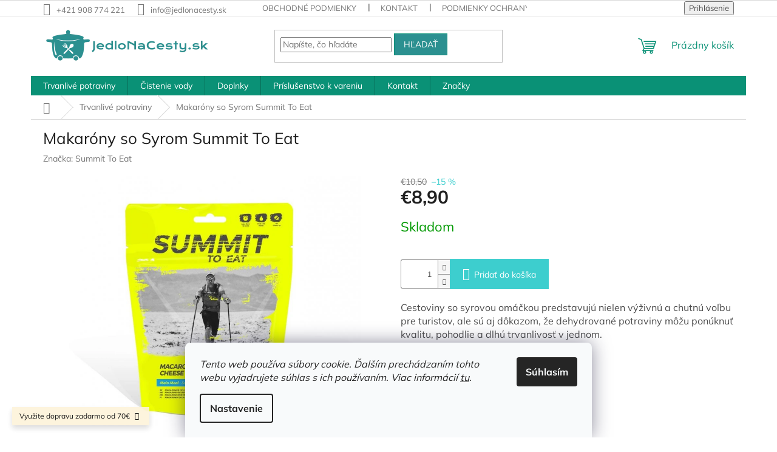

--- FILE ---
content_type: text/html; charset=utf-8
request_url: https://www.jedlonacesty.sk/makarony-so-syrom-summit-to-eat/
body_size: 30993
content:
<!doctype html><html lang="sk" dir="ltr" class="header-background-light external-fonts-loaded"><head><meta charset="utf-8" /><meta name="viewport" content="width=device-width,initial-scale=1" /><title>Summit To Eat Makaróny so syrom – Chutné jedlo na cesty</title><link rel="preconnect" href="https://cdn.myshoptet.com" /><link rel="dns-prefetch" href="https://cdn.myshoptet.com" /><link rel="preload" href="https://cdn.myshoptet.com/prj/dist/master/cms/libs/jquery/jquery-1.11.3.min.js" as="script" /><link href="https://cdn.myshoptet.com/prj/dist/master/cms/templates/frontend_templates/shared/css/font-face/mulish.css" rel="stylesheet"><link href="https://cdn.myshoptet.com/prj/dist/master/shop/dist/font-shoptet-11.css.62c94c7785ff2cea73b2.css" rel="stylesheet"><script>
dataLayer = [];
dataLayer.push({'shoptet' : {
    "pageId": 707,
    "pageType": "productDetail",
    "currency": "EUR",
    "currencyInfo": {
        "decimalSeparator": ",",
        "exchangeRate": 1,
        "priceDecimalPlaces": 2,
        "symbol": "\u20ac",
        "symbolLeft": 1,
        "thousandSeparator": " "
    },
    "language": "sk",
    "projectId": 575850,
    "product": {
        "id": 547,
        "guid": "a39f2456-d7de-11ee-a05d-960443ff296d",
        "hasVariants": false,
        "codes": [
            {
                "code": 547
            }
        ],
        "code": "547",
        "name": "Makar\u00f3ny so Syrom Summit To Eat",
        "appendix": "",
        "weight": 0.11799999999999999,
        "manufacturer": "Summit To Eat",
        "manufacturerGuid": "1EF53351C154643EB058DA0BA3DED3EE",
        "currentCategory": "Trvanliv\u00e9 potraviny",
        "currentCategoryGuid": "7b778c14-ee52-11ed-ab11-121fa48e15df",
        "defaultCategory": "Trvanliv\u00e9 potraviny",
        "defaultCategoryGuid": "7b778c14-ee52-11ed-ab11-121fa48e15df",
        "currency": "EUR",
        "priceWithVat": 8.9000000000000004
    },
    "cartInfo": {
        "id": null,
        "freeShipping": false,
        "freeShippingFrom": 70,
        "leftToFreeGift": {
            "formattedPrice": "\u20ac0",
            "priceLeft": 0
        },
        "freeGift": false,
        "leftToFreeShipping": {
            "priceLeft": 70,
            "dependOnRegion": 0,
            "formattedPrice": "\u20ac70"
        },
        "discountCoupon": [],
        "getNoBillingShippingPrice": {
            "withoutVat": 0,
            "vat": 0,
            "withVat": 0
        },
        "cartItems": [],
        "taxMode": "ORDINARY"
    },
    "cart": [],
    "customer": {
        "priceRatio": 1,
        "priceListId": 1,
        "groupId": null,
        "registered": false,
        "mainAccount": false
    }
}});
dataLayer.push({'cookie_consent' : {
    "marketing": "denied",
    "analytics": "denied"
}});
document.addEventListener('DOMContentLoaded', function() {
    shoptet.consent.onAccept(function(agreements) {
        if (agreements.length == 0) {
            return;
        }
        dataLayer.push({
            'cookie_consent' : {
                'marketing' : (agreements.includes(shoptet.config.cookiesConsentOptPersonalisation)
                    ? 'granted' : 'denied'),
                'analytics': (agreements.includes(shoptet.config.cookiesConsentOptAnalytics)
                    ? 'granted' : 'denied')
            },
            'event': 'cookie_consent'
        });
    });
});
</script>
<meta property="og:type" content="website"><meta property="og:site_name" content="jedlonacesty.sk"><meta property="og:url" content="https://www.jedlonacesty.sk/makarony-so-syrom-summit-to-eat/"><meta property="og:title" content="Summit To Eat Makaróny so syrom – Chutné jedlo na cesty"><meta name="author" content="JedloNaCesty"><meta name="web_author" content="Shoptet.sk"><meta name="dcterms.rightsHolder" content="www.jedlonacesty.sk"><meta name="robots" content="index,follow"><meta property="og:image" content="https://cdn.myshoptet.com/usr/www.jedlonacesty.sk/user/shop/big/547-2_makarony-so-syrom-summit-tot-eat.jpg?65e1f3b4"><meta property="og:description" content="Vychutnajte si krémové makaróny so syrom od Summit To Eat – lyofilizované jedlo s trvanlivosťou 7 rokov. Ideálne pre turistiku a expedície."><meta name="description" content="Vychutnajte si krémové makaróny so syrom od Summit To Eat – lyofilizované jedlo s trvanlivosťou 7 rokov. Ideálne pre turistiku a expedície."><meta property="product:price:amount" content="8.9"><meta property="product:price:currency" content="EUR"><style>:root {--color-primary: #0a9176;--color-primary-h: 168;--color-primary-s: 87%;--color-primary-l: 30%;--color-primary-hover: #0a9176;--color-primary-hover-h: 168;--color-primary-hover-s: 87%;--color-primary-hover-l: 30%;--color-secondary: #3DCECE;--color-secondary-h: 180;--color-secondary-s: 60%;--color-secondary-l: 52%;--color-secondary-hover: #2b9090;--color-secondary-hover-h: 180;--color-secondary-hover-s: 54%;--color-secondary-hover-l: 37%;--color-tertiary: #2b9090;--color-tertiary-h: 180;--color-tertiary-s: 54%;--color-tertiary-l: 37%;--color-tertiary-hover: #0a9176;--color-tertiary-hover-h: 168;--color-tertiary-hover-s: 87%;--color-tertiary-hover-l: 30%;--color-header-background: #ffffff;--template-font: "Mulish";--template-headings-font: "Mulish";--header-background-url: none;--cookies-notice-background: #F8FAFB;--cookies-notice-color: #252525;--cookies-notice-button-hover: #27263f;--cookies-notice-link-hover: #3b3a5f;--templates-update-management-preview-mode-content: "Náhľad aktualizácií šablóny je aktívny pre váš prehliadač."}</style>
    
    <link href="https://cdn.myshoptet.com/prj/dist/master/shop/dist/main-11.less.5a24dcbbdabfd189c152.css" rel="stylesheet" />
                <link href="https://cdn.myshoptet.com/prj/dist/master/shop/dist/mobile-header-v1-11.less.1ee105d41b5f713c21aa.css" rel="stylesheet" />
    
    <script>var shoptet = shoptet || {};</script>
    <script src="https://cdn.myshoptet.com/prj/dist/master/shop/dist/main-3g-header.js.27c4444ba5dd6be3416d.js"></script>
<!-- User include --><!-- service 1571(1165) html code header -->
<style>
.pw-container {
  position: relative;
  display: inline-block;
}

.pw-overlay-container {
  position: absolute;
  bottom: 0;
  left: 50%;
  transform: translateX(-50%);
  text-align: center;
  background: none;
}

.pw-circle {
  fill: #000;
  stroke: #808080;
  stroke-width: 1.5px;
  opacity: 0.7;
}

.pw-empty-circle {
  fill: #808080;
  stroke: #484343;
  stroke-width: 1.5px;
  opacity: 0.7;
}
.pw-number-icon {
  background-color: var(--color-tertiary);
  padding-left: 3px;
  padding-right: 3px;
  opacity: 0.85;
}
  
</style>
<!-- project html code header -->
<meta name="google-site-verification" content="pKA0emuRmrumqkEUndBAwSqPApLzWprCMI3ueC2dCqA" />

<link rel="apple-touch-icon" sizes="76x76" href="/user/documents/apple-touch-icon.png">
<link rel="icon" type="image/png" sizes="32x32" href="/user/documents/favicon-32x32.png">
<link rel="icon" type="image/png" sizes="16x16" href="/user/documents/favicon-16x16.png">
<link rel="manifest" href="/user/documents/site.webmanifest">
<link rel="mask-icon" href="/user/documents/safari-pinned-tab.svg" color="#5bbad5">
<link rel="shortcut icon" href="/user/documents/favicon.ico">
<meta name="msapplication-TileColor" content="#da532c">
<meta name="msapplication-config" content="/user/documents/browserconfig.xml">
<meta name="theme-color" content="#ffffff">



<style>
.footer-rows .site-name a img {
    display: none !important;
}
</style>

<style>
span#signature {
    visibility: hidden !important;
    height: 0 !important;
    overflow: hidden !important;
}
</style>



<!-- /User include --><link rel="canonical" href="https://www.jedlonacesty.sk/makarony-so-syrom-summit-to-eat/" />    <script>
        var _hwq = _hwq || [];
        _hwq.push(['setKey', '240F5EB53B96FEB2DDDCC85EDF18860F']);
        _hwq.push(['setTopPos', '400']);
        _hwq.push(['showWidget', '21']);
        (function() {
            var ho = document.createElement('script');
            ho.src = 'https://sk.im9.cz/direct/i/gjs.php?n=wdgt&sak=240F5EB53B96FEB2DDDCC85EDF18860F';
            var s = document.getElementsByTagName('script')[0]; s.parentNode.insertBefore(ho, s);
        })();
    </script>
    <!-- Global site tag (gtag.js) - Google Analytics -->
    <script async src="https://www.googletagmanager.com/gtag/js?id=G-J7P2D7CJG8"></script>
    <script>
        
        window.dataLayer = window.dataLayer || [];
        function gtag(){dataLayer.push(arguments);}
        

                    console.debug('default consent data');

            gtag('consent', 'default', {"ad_storage":"denied","analytics_storage":"denied","ad_user_data":"denied","ad_personalization":"denied","wait_for_update":500});
            dataLayer.push({
                'event': 'default_consent'
            });
        
        gtag('js', new Date());

        
                gtag('config', 'G-J7P2D7CJG8', {"groups":"GA4","send_page_view":false,"content_group":"productDetail","currency":"EUR","page_language":"sk"});
        
                gtag('config', 'AW-11152854063');
        
        
        
        
        
                    gtag('event', 'page_view', {"send_to":"GA4","page_language":"sk","content_group":"productDetail","currency":"EUR"});
        
                gtag('set', 'currency', 'EUR');

        gtag('event', 'view_item', {
            "send_to": "UA",
            "items": [
                {
                    "id": "547",
                    "name": "Makar\u00f3ny so Syrom Summit To Eat",
                    "category": "Trvanliv\u00e9 potraviny",
                                        "brand": "Summit To Eat",
                                                            "price": 7.48
                }
            ]
        });
        
        
        
        
        
                    gtag('event', 'view_item', {"send_to":"GA4","page_language":"sk","content_group":"productDetail","value":7.4800000000000004,"currency":"EUR","items":[{"item_id":"547","item_name":"Makar\u00f3ny so Syrom Summit To Eat","item_brand":"Summit To Eat","item_category":"Trvanliv\u00e9 potraviny","price":7.4800000000000004,"quantity":1,"index":0}]});
        
        
        
        
        
        
        
        document.addEventListener('DOMContentLoaded', function() {
            if (typeof shoptet.tracking !== 'undefined') {
                for (var id in shoptet.tracking.bannersList) {
                    gtag('event', 'view_promotion', {
                        "send_to": "UA",
                        "promotions": [
                            {
                                "id": shoptet.tracking.bannersList[id].id,
                                "name": shoptet.tracking.bannersList[id].name,
                                "position": shoptet.tracking.bannersList[id].position
                            }
                        ]
                    });
                }
            }

            shoptet.consent.onAccept(function(agreements) {
                if (agreements.length !== 0) {
                    console.debug('gtag consent accept');
                    var gtagConsentPayload =  {
                        'ad_storage': agreements.includes(shoptet.config.cookiesConsentOptPersonalisation)
                            ? 'granted' : 'denied',
                        'analytics_storage': agreements.includes(shoptet.config.cookiesConsentOptAnalytics)
                            ? 'granted' : 'denied',
                                                                                                'ad_user_data': agreements.includes(shoptet.config.cookiesConsentOptPersonalisation)
                            ? 'granted' : 'denied',
                        'ad_personalization': agreements.includes(shoptet.config.cookiesConsentOptPersonalisation)
                            ? 'granted' : 'denied',
                        };
                    console.debug('update consent data', gtagConsentPayload);
                    gtag('consent', 'update', gtagConsentPayload);
                    dataLayer.push(
                        { 'event': 'update_consent' }
                    );
                }
            });
        });
    </script>
<script>
    (function(t, r, a, c, k, i, n, g) { t['ROIDataObject'] = k;
    t[k]=t[k]||function(){ (t[k].q=t[k].q||[]).push(arguments) },t[k].c=i;n=r.createElement(a),
    g=r.getElementsByTagName(a)[0];n.async=1;n.src=c;g.parentNode.insertBefore(n,g)
    })(window, document, 'script', '//www.heureka.sk/ocm/sdk.js?source=shoptet&version=2&page=product_detail', 'heureka', 'sk');

    heureka('set_user_consent', 0);
</script>
</head><body class="desktop id-707 in-mre-survival-nudzova-strava-jedlo-na-turistiku template-11 type-product type-detail one-column-body columns-mobile-2 columns-4 ums_forms_redesign--off ums_a11y_category_page--on ums_discussion_rating_forms--off ums_flags_display_unification--on ums_a11y_login--on mobile-header-version-1"><noscript>
    <style>
        #header {
            padding-top: 0;
            position: relative !important;
            top: 0;
        }
        .header-navigation {
            position: relative !important;
        }
        .overall-wrapper {
            margin: 0 !important;
        }
        body:not(.ready) {
            visibility: visible !important;
        }
    </style>
    <div class="no-javascript">
        <div class="no-javascript__title">Musíte zmeniť nastavenie vášho prehliadača</div>
        <div class="no-javascript__text">Pozrite sa na: <a href="https://www.google.com/support/bin/answer.py?answer=23852">Ako povoliť JavaScript vo vašom prehliadači</a>.</div>
        <div class="no-javascript__text">Ak používate software na blokovanie reklám, možno bude potrebné, aby ste povolili JavaScript z tejto stránky.</div>
        <div class="no-javascript__text">Ďakujeme.</div>
    </div>
</noscript>

        <div id="fb-root"></div>
        <script>
            window.fbAsyncInit = function() {
                FB.init({
                    autoLogAppEvents : true,
                    xfbml            : true,
                    version          : 'v24.0'
                });
            };
        </script>
        <script async defer crossorigin="anonymous" src="https://connect.facebook.net/sk_SK/sdk.js#xfbml=1&version=v24.0"></script>    <div class="siteCookies siteCookies--bottom siteCookies--light js-siteCookies" role="dialog" data-testid="cookiesPopup" data-nosnippet>
        <div class="siteCookies__form">
            <div class="siteCookies__content">
                <div class="siteCookies__text">
                    <em>Tento web používa súbory cookie. Ďalším prechádzaním tohto webu vyjadrujete súhlas s ich používaním. Viac informácií <a href="/podmienky-ochrany-osobnych-udajov/" target="\" _blank="" rel="\" noreferrer="">tu</a>.</em>
                </div>
                <p class="siteCookies__links">
                    <button class="siteCookies__link js-cookies-settings" aria-label="Nastavenia cookies" data-testid="cookiesSettings">Nastavenie</button>
                </p>
            </div>
            <div class="siteCookies__buttonWrap">
                                <button class="siteCookies__button js-cookiesConsentSubmit" value="all" aria-label="Prijať cookies" data-testid="buttonCookiesAccept">Súhlasím</button>
            </div>
        </div>
        <script>
            document.addEventListener("DOMContentLoaded", () => {
                const siteCookies = document.querySelector('.js-siteCookies');
                document.addEventListener("scroll", shoptet.common.throttle(() => {
                    const st = document.documentElement.scrollTop;
                    if (st > 1) {
                        siteCookies.classList.add('siteCookies--scrolled');
                    } else {
                        siteCookies.classList.remove('siteCookies--scrolled');
                    }
                }, 100));
            });
        </script>
    </div>
<a href="#content" class="skip-link sr-only">Prejsť na obsah</a><div class="overall-wrapper"><div class="site-msg information"><div class="container"><div class="text">Využite dopravu zadarmo od 70€</div><div class="close js-close-information-msg"></div></div></div><div class="user-action"><div class="container">
    <div class="user-action-in">
                    <div id="login" class="user-action-login popup-widget login-widget" role="dialog" aria-labelledby="loginHeading">
        <div class="popup-widget-inner">
                            <h2 id="loginHeading">Prihlásenie k vášmu účtu</h2><div id="customerLogin"><form action="/action/Customer/Login/" method="post" id="formLoginIncluded" class="csrf-enabled formLogin" data-testid="formLogin"><input type="hidden" name="referer" value="" /><div class="form-group"><div class="input-wrapper email js-validated-element-wrapper no-label"><input type="email" name="email" class="form-control" autofocus placeholder="E-mailová adresa (napr. jan@novak.sk)" data-testid="inputEmail" autocomplete="email" required /></div></div><div class="form-group"><div class="input-wrapper password js-validated-element-wrapper no-label"><input type="password" name="password" class="form-control" placeholder="Heslo" data-testid="inputPassword" autocomplete="current-password" required /><span class="no-display">Nemôžete vyplniť toto pole</span><input type="text" name="surname" value="" class="no-display" /></div></div><div class="form-group"><div class="login-wrapper"><button type="submit" class="btn btn-secondary btn-text btn-login" data-testid="buttonSubmit">Prihlásiť sa</button><div class="password-helper"><a href="/registracia/" data-testid="signup" rel="nofollow">Nová registrácia</a><a href="/klient/zabudnute-heslo/" rel="nofollow">Zabudnuté heslo</a></div></div></div></form>
</div>                    </div>
    </div>

                            <div id="cart-widget" class="user-action-cart popup-widget cart-widget loader-wrapper" data-testid="popupCartWidget" role="dialog" aria-hidden="true">
    <div class="popup-widget-inner cart-widget-inner place-cart-here">
        <div class="loader-overlay">
            <div class="loader"></div>
        </div>
    </div>

    <div class="cart-widget-button">
        <a href="/kosik/" class="btn btn-conversion" id="continue-order-button" rel="nofollow" data-testid="buttonNextStep">Pokračovať do košíka</a>
    </div>
</div>
            </div>
</div>
</div><div class="top-navigation-bar" data-testid="topNavigationBar">

    <div class="container">

        <div class="top-navigation-contacts">
            <strong>Zákaznícka podpora:</strong><a href="tel:+421908774221" class="project-phone" aria-label="Zavolať na +421908774221" data-testid="contactboxPhone"><span>+421 908 774 221</span></a><a href="mailto:info@jedlonacesty.sk" class="project-email" data-testid="contactboxEmail"><span>info@jedlonacesty.sk</span></a>        </div>

                            <div class="top-navigation-menu">
                <div class="top-navigation-menu-trigger"></div>
                <ul class="top-navigation-bar-menu">
                                            <li class="top-navigation-menu-item-39">
                            <a href="/obchodne-podmienky/">Obchodné podmienky</a>
                        </li>
                                            <li class="top-navigation-menu-item-29">
                            <a href="/kontakt/">Kontakt</a>
                        </li>
                                            <li class="top-navigation-menu-item-691">
                            <a href="/podmienky-ochrany-osobnych-udajov/">Podmienky ochrany osobných údajov</a>
                        </li>
                                            <li class="top-navigation-menu-item-722">
                            <a href="/predajna-camp-outdoor-prievidza/">Predajňa</a>
                        </li>
                                            <li class="top-navigation-menu-item-723">
                            <a href="/pozicovna-ferrata/">Požičovňa</a>
                        </li>
                                    </ul>
                <ul class="top-navigation-bar-menu-helper"></ul>
            </div>
        
        <div class="top-navigation-tools">
            <div class="responsive-tools">
                <a href="#" class="toggle-window" data-target="search" aria-label="Hľadať" data-testid="linkSearchIcon"></a>
                                                            <a href="#" class="toggle-window" data-target="login"></a>
                                                    <a href="#" class="toggle-window" data-target="navigation" aria-label="Menu" data-testid="hamburgerMenu"></a>
            </div>
                        <button class="top-nav-button top-nav-button-login toggle-window" type="button" data-target="login" aria-haspopup="dialog" aria-controls="login" aria-expanded="false" data-testid="signin"><span>Prihlásenie</span></button>        </div>

    </div>

</div>
<header id="header"><div class="container navigation-wrapper">
    <div class="header-top">
        <div class="site-name-wrapper">
            <div class="site-name"><a href="/" data-testid="linkWebsiteLogo"><img src="https://cdn.myshoptet.com/usr/www.jedlonacesty.sk/user/logos/bitmapajedlo.png" alt="JedloNaCesty" fetchpriority="low" /></a></div>        </div>
        <div class="search" itemscope itemtype="https://schema.org/WebSite">
            <meta itemprop="headline" content="Trvanlivé potraviny"/><meta itemprop="url" content="https://www.jedlonacesty.sk"/><meta itemprop="text" content="Vychutnajte si krémové makaróny so syrom od Summit To Eat – lyofilizované jedlo s trvanlivosťou 7 rokov. Ideálne pre turistiku a expedície."/>            <form action="/action/ProductSearch/prepareString/" method="post"
    id="formSearchForm" class="search-form compact-form js-search-main"
    itemprop="potentialAction" itemscope itemtype="https://schema.org/SearchAction" data-testid="searchForm">
    <fieldset>
        <meta itemprop="target"
            content="https://www.jedlonacesty.sk/vyhladavanie/?string={string}"/>
        <input type="hidden" name="language" value="sk"/>
        
            
<input
    type="search"
    name="string"
        class="query-input form-control search-input js-search-input"
    placeholder="Napíšte, čo hľadáte"
    autocomplete="off"
    required
    itemprop="query-input"
    aria-label="Vyhľadávanie"
    data-testid="searchInput"
>
            <button type="submit" class="btn btn-default" data-testid="searchBtn">Hľadať</button>
        
    </fieldset>
</form>
        </div>
        <div class="navigation-buttons">
                
    <a href="/kosik/" class="btn btn-icon toggle-window cart-count" data-target="cart" data-hover="true" data-redirect="true" data-testid="headerCart" rel="nofollow" aria-haspopup="dialog" aria-expanded="false" aria-controls="cart-widget">
        
                <span class="sr-only">Nákupný košík</span>
        
            <span class="cart-price visible-lg-inline-block" data-testid="headerCartPrice">
                                    Prázdny košík                            </span>
        
    
            </a>
        </div>
    </div>
    <nav id="navigation" aria-label="Hlavné menu" data-collapsible="true"><div class="navigation-in menu"><ul class="menu-level-1" role="menubar" data-testid="headerMenuItems"><li class="menu-item-707" role="none"><a href="/mre-survival-nudzova-strava-jedlo-na-turistiku/" class="active" data-testid="headerMenuItem" role="menuitem" aria-expanded="false"><b>Trvanlivé potraviny</b></a></li>
<li class="menu-item-710" role="none"><a href="/cistenie-vody-tabletky-na-cistenie-vody-filtracia-dezinfekcia-katadyn/" data-testid="headerMenuItem" role="menuitem" aria-expanded="false"><b>Čistenie vody</b></a></li>
<li class="menu-item-713" role="none"><a href="/doplnky/" data-testid="headerMenuItem" role="menuitem" aria-expanded="false"><b>Doplnky</b></a></li>
<li class="menu-item-716" role="none"><a href="/prislusenstvo-k-vareniu/" data-testid="headerMenuItem" role="menuitem" aria-expanded="false"><b>Príslušenstvo k vareniu</b></a></li>
<li class="menu-item-29" role="none"><a href="/kontakt/" data-testid="headerMenuItem" role="menuitem" aria-expanded="false"><b>Kontakt</b></a></li>
<li class="ext" id="nav-manufacturers" role="none"><a href="https://www.jedlonacesty.sk/znacka/" data-testid="brandsText" role="menuitem"><b>Značky</b><span class="submenu-arrow"></span></a><ul class="menu-level-2 expanded" role="menu"><li role="none"><a href="/znacka/adventure-menu/" data-testid="brandName" role="menuitem"><span>Adventure Menu</span></a></li><li role="none"><a href="/znacka/alb/" data-testid="brandName" role="menuitem"><span>ALB</span></a></li><li role="none"><a href="/znacka/coghlan--s/" data-testid="brandName" role="menuitem"><span>Coghlan´s</span></a></li><li role="none"><a href="/znacka/collonil/" data-testid="brandName" role="menuitem"><span>Collonil</span></a></li><li role="none"><a href="/znacka/esbit/" data-testid="brandName" role="menuitem"><span>Esbit</span></a></li><li role="none"><a href="/znacka/ferrino/" data-testid="brandName" role="menuitem"><span>Ferrino</span></a></li><li role="none"><a href="/znacka/grayl/" data-testid="brandName" role="menuitem"><span>Grayl</span></a></li><li role="none"><a href="/znacka/husky/" data-testid="brandName" role="menuitem"><span>Husky</span></a></li><li role="none"><a href="/znacka/katadyn/" data-testid="brandName" role="menuitem"><span>Katadyn</span></a></li><li role="none"><a href="/znacka/lifesaver/" data-testid="brandName" role="menuitem"><span>LifeSaver</span></a></li><li role="none"><a href="/znacka/lifestraw/" data-testid="brandName" role="menuitem"><span>LifeStraw</span></a></li><li role="none"><a href="/znacka/lifesystems/" data-testid="brandName" role="menuitem"><span>LifeSystems</span></a></li><li role="none"><a href="/znacka/light-my-fire/" data-testid="brandName" role="menuitem"><span>Light My Fire</span></a></li><li role="none"><a href="/znacka/mil-tec/" data-testid="brandName" role="menuitem"><span>Mil-Tec</span></a></li><li role="none"><a href="/znacka/msr/" data-testid="brandName" role="menuitem"><span>MSR</span></a></li><li role="none"><a href="/znacka/nitecore/" data-testid="brandName" role="menuitem"><span>Nitecore</span></a></li><li role="none"><a href="/znacka/opinel/" data-testid="brandName" role="menuitem"><span>Opinel</span></a></li><li role="none"><a href="/znacka/petzl/" data-testid="brandName" role="menuitem"><span>Petzl</span></a></li><li role="none"><a href="/znacka/pinguin/" data-testid="brandName" role="menuitem"><span>Pinguin</span></a></li><li role="none"><a href="/znacka/rock-empire/" data-testid="brandName" role="menuitem"><span>Rock Empire</span></a></li><li role="none"><a href="/znacka/sawyer/" data-testid="brandName" role="menuitem"><span>Sawyer</span></a></li><li role="none"><a href="/znacka/singing-rock/" data-testid="brandName" role="menuitem"><span>Singing Rock</span></a></li><li role="none"><a href="/znacka/summit-to-eat/" data-testid="brandName" role="menuitem"><span>Summit To Eat</span></a></li><li role="none"><a href="/znacka/tetrao/" data-testid="brandName" role="menuitem"><span>Tetrao</span></a></li><li role="none"><a href="/znacka/treksport/" data-testid="brandName" role="menuitem"><span>TrekSport</span></a></li><li role="none"><a href="/znacka/vaude/" data-testid="brandName" role="menuitem"><span>Vaude</span></a></li><li role="none"><a href="/znacka/veriga/" data-testid="brandName" role="menuitem"><span>Veriga</span></a></li><li role="none"><a href="/znacka/victorinox/" data-testid="brandName" role="menuitem"><span>Victorinox</span></a></li><li role="none"><a href="/znacka/warmpeace/" data-testid="brandName" role="menuitem"><span>Warmpeace</span></a></li></ul>
</li></ul>
    <ul class="navigationActions" role="menu">
                            <li role="none">
                                    <a href="/login/?backTo=%2Fmakarony-so-syrom-summit-to-eat%2F" rel="nofollow" data-testid="signin" role="menuitem"><span>Prihlásenie</span></a>
                            </li>
                        </ul>
</div><span class="navigation-close"></span></nav><div class="menu-helper" data-testid="hamburgerMenu"><span>Viac</span></div>
</div></header><!-- / header -->


                    <div class="container breadcrumbs-wrapper">
            <div class="breadcrumbs navigation-home-icon-wrapper" itemscope itemtype="https://schema.org/BreadcrumbList">
                                                                            <span id="navigation-first" data-basetitle="JedloNaCesty" itemprop="itemListElement" itemscope itemtype="https://schema.org/ListItem">
                <a href="/" itemprop="item" class="navigation-home-icon"><span class="sr-only" itemprop="name">Domov</span></a>
                <span class="navigation-bullet">/</span>
                <meta itemprop="position" content="1" />
            </span>
                                <span id="navigation-1" itemprop="itemListElement" itemscope itemtype="https://schema.org/ListItem">
                <a href="/mre-survival-nudzova-strava-jedlo-na-turistiku/" itemprop="item" data-testid="breadcrumbsSecondLevel"><span itemprop="name">Trvanlivé potraviny</span></a>
                <span class="navigation-bullet">/</span>
                <meta itemprop="position" content="2" />
            </span>
                                            <span id="navigation-2" itemprop="itemListElement" itemscope itemtype="https://schema.org/ListItem" data-testid="breadcrumbsLastLevel">
                <meta itemprop="item" content="https://www.jedlonacesty.sk/makarony-so-syrom-summit-to-eat/" />
                <meta itemprop="position" content="3" />
                <span itemprop="name" data-title="Makaróny so Syrom Summit To Eat">Makaróny so Syrom Summit To Eat <span class="appendix"></span></span>
            </span>
            </div>
        </div>
    
<div id="content-wrapper" class="container content-wrapper">
    
    <div class="content-wrapper-in">
                <main id="content" class="content wide">
                            
<div class="p-detail" itemscope itemtype="https://schema.org/Product">

    
    <meta itemprop="name" content="Makaróny so Syrom Summit To Eat" />
    <meta itemprop="category" content="Úvodná stránka &gt; Trvanlivé potraviny &gt; Makaróny so Syrom Summit To Eat" />
    <meta itemprop="url" content="https://www.jedlonacesty.sk/makarony-so-syrom-summit-to-eat/" />
    <meta itemprop="image" content="https://cdn.myshoptet.com/usr/www.jedlonacesty.sk/user/shop/big/547-2_makarony-so-syrom-summit-tot-eat.jpg?65e1f3b4" />
            <meta itemprop="description" content="Cestoviny so syrovou omáčkou predstavujú nielen výživnú a chutnú voľbu pre turistov, ale sú aj dôkazom, že dehydrované potraviny môžu ponúknuť kvalitu, pohodlie a dlhú trvanlivosť v jednom." />
                <span class="js-hidden" itemprop="manufacturer" itemscope itemtype="https://schema.org/Organization">
            <meta itemprop="name" content="Summit To Eat" />
        </span>
        <span class="js-hidden" itemprop="brand" itemscope itemtype="https://schema.org/Brand">
            <meta itemprop="name" content="Summit To Eat" />
        </span>
                            <meta itemprop="gtin13" content="5060138531284" />            
        <div class="p-detail-inner">

        <div class="p-detail-inner-header">
            <h1>
                  Makaróny so Syrom Summit To Eat            </h1>

                    </div>

        <form action="/action/Cart/addCartItem/" method="post" id="product-detail-form" class="pr-action csrf-enabled" data-testid="formProduct">

            <meta itemprop="productID" content="547" /><meta itemprop="identifier" content="a39f2456-d7de-11ee-a05d-960443ff296d" /><meta itemprop="sku" content="547" /><span itemprop="offers" itemscope itemtype="https://schema.org/Offer"><link itemprop="availability" href="https://schema.org/InStock" /><meta itemprop="url" content="https://www.jedlonacesty.sk/makarony-so-syrom-summit-to-eat/" /><meta itemprop="price" content="8.90" /><meta itemprop="priceCurrency" content="EUR" /><link itemprop="itemCondition" href="https://schema.org/NewCondition" /><meta itemprop="warranty" content="7 rokov" /></span><input type="hidden" name="productId" value="547" /><input type="hidden" name="priceId" value="796" /><input type="hidden" name="language" value="sk" />

            <div class="row product-top">

                <div class="col-xs-12">

                    <div class="p-detail-info">
                                                    


    
                        
                        
                                                    <div><a href="/znacka/summit-to-eat/" data-testid="productCardBrandName">Značka: <span>Summit To Eat</span></a></div>
                        
                    </div>

                </div>

                <div class="col-xs-12 col-lg-6 p-image-wrapper">

                    
                    <div class="p-image" style="" data-testid="mainImage">

                        

    

    <div class="flags flags-extra">
      
                
                                                                              
            <span class="flag flag-discount">
                                                                    <span class="price-standard">
                                            <span>€10,50</span>
                        </span>
                                                                                                            <span class="price-save">
            
                        
                &ndash;15 %
        </span>
                                    </span>
              </div>

                        

<a href="https://cdn.myshoptet.com/usr/www.jedlonacesty.sk/user/shop/big/547-2_makarony-so-syrom-summit-tot-eat.jpg?65e1f3b4" class="p-main-image cloud-zoom" data-href="https://cdn.myshoptet.com/usr/www.jedlonacesty.sk/user/shop/orig/547-2_makarony-so-syrom-summit-tot-eat.jpg?65e1f3b4"><img src="https://cdn.myshoptet.com/usr/www.jedlonacesty.sk/user/shop/big/547-2_makarony-so-syrom-summit-tot-eat.jpg?65e1f3b4" alt="makarony so syrom summit tot eat" width="1024" height="768"  fetchpriority="high" />
</a>                    </div>

                    
    <div class="p-thumbnails-wrapper">

        <div class="p-thumbnails">

            <div class="p-thumbnails-inner">

                <div>
                                                                                        <a href="https://cdn.myshoptet.com/usr/www.jedlonacesty.sk/user/shop/big/547-2_makarony-so-syrom-summit-tot-eat.jpg?65e1f3b4" class="p-thumbnail highlighted">
                            <img src="data:image/svg+xml,%3Csvg%20width%3D%22100%22%20height%3D%22100%22%20xmlns%3D%22http%3A%2F%2Fwww.w3.org%2F2000%2Fsvg%22%3E%3C%2Fsvg%3E" alt="makarony so syrom summit tot eat" width="100" height="100"  data-src="https://cdn.myshoptet.com/usr/www.jedlonacesty.sk/user/shop/related/547-2_makarony-so-syrom-summit-tot-eat.jpg?65e1f3b4" fetchpriority="low" />
                        </a>
                        <a href="https://cdn.myshoptet.com/usr/www.jedlonacesty.sk/user/shop/big/547-2_makarony-so-syrom-summit-tot-eat.jpg?65e1f3b4" class="cbox-gal" data-gallery="lightbox[gallery]" data-alt="makarony so syrom summit tot eat"></a>
                                                                    <a href="https://cdn.myshoptet.com/usr/www.jedlonacesty.sk/user/shop/big/547-3_makarony-so-syrom-jedlo-na-turistiku.jpg?6655c6ab" class="p-thumbnail">
                            <img src="data:image/svg+xml,%3Csvg%20width%3D%22100%22%20height%3D%22100%22%20xmlns%3D%22http%3A%2F%2Fwww.w3.org%2F2000%2Fsvg%22%3E%3C%2Fsvg%3E" alt="Makaróny so syrom jedlo na turistiku" width="100" height="100"  data-src="https://cdn.myshoptet.com/usr/www.jedlonacesty.sk/user/shop/related/547-3_makarony-so-syrom-jedlo-na-turistiku.jpg?6655c6ab" fetchpriority="low" />
                        </a>
                        <a href="https://cdn.myshoptet.com/usr/www.jedlonacesty.sk/user/shop/big/547-3_makarony-so-syrom-jedlo-na-turistiku.jpg?6655c6ab" class="cbox-gal" data-gallery="lightbox[gallery]" data-alt="Makaróny so syrom jedlo na turistiku"></a>
                                                                    <a href="https://cdn.myshoptet.com/usr/www.jedlonacesty.sk/user/shop/big/547-1_mac-and-cheese-summit-to-eat.jpg?65e1f3b4" class="p-thumbnail">
                            <img src="data:image/svg+xml,%3Csvg%20width%3D%22100%22%20height%3D%22100%22%20xmlns%3D%22http%3A%2F%2Fwww.w3.org%2F2000%2Fsvg%22%3E%3C%2Fsvg%3E" alt="mac and cheese summit to eat" width="100" height="100"  data-src="https://cdn.myshoptet.com/usr/www.jedlonacesty.sk/user/shop/related/547-1_mac-and-cheese-summit-to-eat.jpg?65e1f3b4" fetchpriority="low" />
                        </a>
                        <a href="https://cdn.myshoptet.com/usr/www.jedlonacesty.sk/user/shop/big/547-1_mac-and-cheese-summit-to-eat.jpg?65e1f3b4" class="cbox-gal" data-gallery="lightbox[gallery]" data-alt="mac and cheese summit to eat"></a>
                                                                    <a href="https://cdn.myshoptet.com/usr/www.jedlonacesty.sk/user/shop/big/547_makarony-so-syrom-turisticke-jedlo.jpg?65e1f3b4" class="p-thumbnail">
                            <img src="data:image/svg+xml,%3Csvg%20width%3D%22100%22%20height%3D%22100%22%20xmlns%3D%22http%3A%2F%2Fwww.w3.org%2F2000%2Fsvg%22%3E%3C%2Fsvg%3E" alt="makarony so syrom turisticke jedlo" width="100" height="100"  data-src="https://cdn.myshoptet.com/usr/www.jedlonacesty.sk/user/shop/related/547_makarony-so-syrom-turisticke-jedlo.jpg?65e1f3b4" fetchpriority="low" />
                        </a>
                        <a href="https://cdn.myshoptet.com/usr/www.jedlonacesty.sk/user/shop/big/547_makarony-so-syrom-turisticke-jedlo.jpg?65e1f3b4" class="cbox-gal" data-gallery="lightbox[gallery]" data-alt="makarony so syrom turisticke jedlo"></a>
                                    </div>

            </div>

            <a href="#" class="thumbnail-prev"></a>
            <a href="#" class="thumbnail-next"></a>

        </div>

    </div>


                </div>

                <div class="col-xs-12 col-lg-6 p-info-wrapper">

                    
                    
                        <div class="p-final-price-wrapper">

                                <span class="price-standard">
                                            <span>€10,50</span>
                        </span>
                                <span class="price-save">
            
                        
                &ndash;15 %
        </span>
                            <strong class="price-final" data-testid="productCardPrice">
            <span class="price-final-holder">
                €8,90
    

        </span>
    </strong>
                                                            <span class="price-measure">
                    
                        </span>
                            

                        </div>

                    
                    
                                                                                    <div class="availability-value" title="Dostupnosť">
                                    

    
    <span class="availability-label" style="color: #009901" data-testid="labelAvailability">
                    <span class="show-tooltip acronym" title="Tovar odosielame do 2 pracovných dní.">
                Skladom
            </span>
            </span>
    
                                </div>
                                                    
                        <table class="detail-parameters">
                            <tbody>
                            
                            
                            
                                                                                    </tbody>
                        </table>

                                                                                    
                            <div class="add-to-cart" data-testid="divAddToCart">
                
<span class="quantity">
    <span
        class="increase-tooltip js-increase-tooltip"
        data-trigger="manual"
        data-container="body"
        data-original-title="Nie je možné zakúpiť viac než 9999 ks."
        aria-hidden="true"
        role="tooltip"
        data-testid="tooltip">
    </span>

    <span
        class="decrease-tooltip js-decrease-tooltip"
        data-trigger="manual"
        data-container="body"
        data-original-title="Minimálne množstvo, ktoré je možné zakúpiť je 1 ks."
        aria-hidden="true"
        role="tooltip"
        data-testid="tooltip">
    </span>
    <label>
        <input
            type="number"
            name="amount"
            value="1"
            class="amount"
            autocomplete="off"
            data-decimals="0"
                        step="1"
            min="1"
            max="9999"
            aria-label="Množstvo"
            data-testid="cartAmount"/>
    </label>

    <button
        class="increase"
        type="button"
        aria-label="Zvýšiť množstvo o 1"
        data-testid="increase">
            <span class="increase__sign">&plus;</span>
    </button>

    <button
        class="decrease"
        type="button"
        aria-label="Znížiť množstvo o 1"
        data-testid="decrease">
            <span class="decrease__sign">&minus;</span>
    </button>
</span>
                    
    <button type="submit" class="btn btn-lg btn-conversion add-to-cart-button" data-testid="buttonAddToCart" aria-label="Pridať do košíka Makaróny so Syrom Summit To Eat">Pridať do košíka</button>

            </div>
                    
                    
                    

                                            <div class="p-short-description" data-testid="productCardShortDescr">
                            <p><span style="font-family: Mulish, sans-serif; font-size: 12pt;">Cestoviny so syrovou omáčkou predstavujú nielen výživnú a chutnú voľbu pre turistov, ale sú aj dôkazom, že dehydrované potraviny môžu ponúknuť kvalitu, pohodlie a dlhú trvanlivosť v jednom.</span></p>
                        </div>
                    
                                            <p data-testid="productCardDescr">
                            <a href="#description" class="chevron-after chevron-down-after" data-toggle="tab" data-external="1" data-force-scroll="true">Detailné informácie</a>
                        </p>
                    
                    <div class="social-buttons-wrapper">
                        <div class="link-icons" data-testid="productDetailActionIcons">
    <a href="#" class="link-icon print" title="Tlačiť produkt"><span>Tlač</span></a>
    <a href="/makarony-so-syrom-summit-to-eat:otazka/" class="link-icon chat" title="Hovoriť s predajcom" rel="nofollow"><span>Opýtať sa</span></a>
                <a href="#" class="link-icon share js-share-buttons-trigger" title="Zdieľať produkt"><span>Zdieľať</span></a>
    </div>
                            <div class="social-buttons no-display">
                    <div class="twitter">
                <script>
        window.twttr = (function(d, s, id) {
            var js, fjs = d.getElementsByTagName(s)[0],
                t = window.twttr || {};
            if (d.getElementById(id)) return t;
            js = d.createElement(s);
            js.id = id;
            js.src = "https://platform.twitter.com/widgets.js";
            fjs.parentNode.insertBefore(js, fjs);
            t._e = [];
            t.ready = function(f) {
                t._e.push(f);
            };
            return t;
        }(document, "script", "twitter-wjs"));
        </script>

<a
    href="https://twitter.com/share"
    class="twitter-share-button"
        data-lang="sk"
    data-url="https://www.jedlonacesty.sk/makarony-so-syrom-summit-to-eat/"
>Tweet</a>

            </div>
                    <div class="facebook">
                <div
            data-layout="button"
        class="fb-share-button"
    >
</div>

            </div>
                                <div class="close-wrapper">
        <a href="#" class="close-after js-share-buttons-trigger" title="Zdieľať produkt">Zavrieť</a>
    </div>

            </div>
                    </div>

                    
                </div>

            </div>

        </form>
    </div>

                            <div class="benefitBanner position--benefitProduct">
                                    <div class="benefitBanner__item"><div class="benefitBanner__picture"><img src="data:image/svg+xml,%3Csvg%20width%3D%22640%22%20height%3D%22640%22%20xmlns%3D%22http%3A%2F%2Fwww.w3.org%2F2000%2Fsvg%22%3E%3C%2Fsvg%3E" data-src="https://cdn.myshoptet.com/usr/www.jedlonacesty.sk/user/banners/dodanie2-3dni-1.gif?64da2441" class="benefitBanner__img" alt="Doprava" fetchpriority="low" width="640" height="640"></div><div class="benefitBanner__content"><strong class="benefitBanner__title">Rýchle doručenie</strong><div class="benefitBanner__data">za 2 - 3 pracovné dni.</div></div></div>
                                                <div class="benefitBanner__item"><div class="benefitBanner__picture"><img src="data:image/svg+xml,%3Csvg%20width%3D%22640%22%20height%3D%22640%22%20xmlns%3D%22http%3A%2F%2Fwww.w3.org%2F2000%2Fsvg%22%3E%3C%2Fsvg%3E" data-src="https://cdn.myshoptet.com/usr/www.jedlonacesty.sk/user/banners/radi_vam_pomozeme.gif?64da2499" class="benefitBanner__img" alt="Pomoc s výberom" fetchpriority="low" width="640" height="640"></div><div class="benefitBanner__content"><strong class="benefitBanner__title">Radi Vám pomôžeme</strong><div class="benefitBanner__data">s výberom produktov.</div></div></div>
                                                <div class="benefitBanner__item"><div class="benefitBanner__picture"><img src="data:image/svg+xml,%3Csvg%20width%3D%22640%22%20height%3D%22640%22%20xmlns%3D%22http%3A%2F%2Fwww.w3.org%2F2000%2Fsvg%22%3E%3C%2Fsvg%3E" data-src="https://cdn.myshoptet.com/usr/www.jedlonacesty.sk/user/banners/s_nami_usetrite_(1).gif?64da24a7" class="benefitBanner__img" alt="Výhodné ceny" fetchpriority="low" width="640" height="640"></div><div class="benefitBanner__content"><strong class="benefitBanner__title">S nami ušetríte</strong><div class="benefitBanner__data">nielen peniaze, ale aj čas.</div></div></div>
                                                <div class="benefitBanner__item"><div class="benefitBanner__picture"><img src="data:image/svg+xml,%3Csvg%20width%3D%22640%22%20height%3D%22640%22%20xmlns%3D%22http%3A%2F%2Fwww.w3.org%2F2000%2Fsvg%22%3E%3C%2Fsvg%3E" data-src="https://cdn.myshoptet.com/usr/www.jedlonacesty.sk/user/banners/zaruka_kvality.gif?64da24b6" class="benefitBanner__img" alt="Záruka kvality" fetchpriority="low" width="640" height="640"></div><div class="benefitBanner__content"><strong class="benefitBanner__title">Záruka kvality</strong><div class="benefitBanner__data">certifikovaných produktov.</div></div></div>
                        </div>

        
                            <h2 class="products-related-header">Súvisiaci tovar</h2>
        <div class="products products-block products-related products-additional p-switchable">
            
                    
                    <div class="product col-sm-6 col-md-12 col-lg-6 active related-sm-screen-show">
    <div class="p" data-micro="product" data-micro-product-id="77" data-micro-identifier="be070bfe-f951-11ed-8c12-664bf65c3b8e" data-testid="productItem">
                    <a href="/kura-tikka-s-ryzou-summit-to-eat-mre/" class="image">
                <img src="data:image/svg+xml,%3Csvg%20width%3D%22423%22%20height%3D%22318%22%20xmlns%3D%22http%3A%2F%2Fwww.w3.org%2F2000%2Fsvg%22%3E%3C%2Fsvg%3E" alt="ImgW" data-micro-image="https://cdn.myshoptet.com/usr/www.jedlonacesty.sk/user/shop/big/77_imgw.jpg?64b123b0" width="423" height="318"  data-src="https://cdn.myshoptet.com/usr/www.jedlonacesty.sk/user/shop/detail/77_imgw.jpg?64b123b0
" fetchpriority="low" />
                                                                                                                                                                                    <div class="flags flags-default">                                                                        
                                                
                            </div>
                                                    
    

    

    <div class="flags flags-extra">
      
                
                                                                              
              </div>

            </a>
        
        <div class="p-in">

            <div class="p-in-in">
                <a href="/kura-tikka-s-ryzou-summit-to-eat-mre/" class="name" data-micro="url">
                    <span data-micro="name" data-testid="productCardName">
                          Kura Tikka s ryžou Summit To Eat                    </span>
                </a>
                
            <div class="ratings-wrapper">
            
                        <div class="availability">
            <span class="show-tooltip" title="Tovar odosielame do 2 pracovných dní." style="color:#009901">
                Skladom            </span>
                                                            </div>
            </div>
    
                            </div>

            <div class="p-bottom no-buttons">
                
                <div data-micro="offer"
    data-micro-price="8.90"
    data-micro-price-currency="EUR"
    data-micro-warranty="7 rokov"
            data-micro-availability="https://schema.org/InStock"
    >
                    <div class="prices">
                                                                                
                                                        
                        
                        
                        
            <div class="price price-final" data-testid="productCardPrice">
        <strong>
                                        €8,90
                    </strong>
        

        
    </div>


                        

                    </div>

                    

                                            <div class="p-tools">
                                                            <form action="/action/Cart/addCartItem/" method="post" class="pr-action csrf-enabled">
                                    <input type="hidden" name="language" value="sk" />
                                                                            <input type="hidden" name="priceId" value="83" />
                                                                        <input type="hidden" name="productId" value="77" />
                                                                            
<input type="hidden" name="amount" value="1" autocomplete="off" />
                                                                        <button type="submit" class="btn btn-cart add-to-cart-button" data-testid="buttonAddToCart" aria-label="Do košíka Kura Tikka s ryžou Summit To Eat"><span>Do košíka</span></button>
                                </form>
                                                                                    
    
                                                    </div>
                    
                                                                                            <p class="p-desc" data-micro="description" data-testid="productCardShortDescr">
                                Tento praktický turistický pokrm značky Summit to Eat je ideálnym jedlom na cesty. Bez umelých konzervantov ponúka vynikajúcu prírodnú arómu a má dlhú trvanlivosť až 7 rokov....
                            </p>
                                                            

                </div>

            </div>

        </div>

        
    

                    <span class="no-display" data-micro="sku">77</span>
    
    </div>
</div>
                        <div class="product col-sm-6 col-md-12 col-lg-6 active related-sm-screen-show">
    <div class="p" data-micro="product" data-micro-product-id="180" data-micro-identifier="935fc52c-2547-11ee-b272-664bf65c3b8e" data-testid="productItem">
                    <a href="/miesane-vajicka-so-syrom--prazenica--summit-to-eat/" class="image">
                <img src="data:image/svg+xml,%3Csvg%20width%3D%22423%22%20height%3D%22318%22%20xmlns%3D%22http%3A%2F%2Fwww.w3.org%2F2000%2Fsvg%22%3E%3C%2Fsvg%3E" alt="Miešané vajíčka so syrom (praženica) Summit To Eat" data-micro-image="https://cdn.myshoptet.com/usr/www.jedlonacesty.sk/user/shop/big/180_miesane-vajicka-so-syrom--prazenica--summit-to-eat.jpg?64b65226" width="423" height="318"  data-src="https://cdn.myshoptet.com/usr/www.jedlonacesty.sk/user/shop/detail/180_miesane-vajicka-so-syrom--prazenica--summit-to-eat.jpg?64b65226
" fetchpriority="low" />
                                                                                                                                    
    

    

    <div class="flags flags-extra">
      
                
                                                                              
              </div>

            </a>
        
        <div class="p-in">

            <div class="p-in-in">
                <a href="/miesane-vajicka-so-syrom--prazenica--summit-to-eat/" class="name" data-micro="url">
                    <span data-micro="name" data-testid="productCardName">
                          Miešané vajíčka so syrom (praženica) Summit To Eat                    </span>
                </a>
                
            <div class="ratings-wrapper">
            
                        <div class="availability">
            <span class="show-tooltip" title="Tovar odosielame do 2 pracovných dní." style="color:#009901">
                Skladom            </span>
                                                            </div>
            </div>
    
                            </div>

            <div class="p-bottom no-buttons">
                
                <div data-micro="offer"
    data-micro-price="8.90"
    data-micro-price-currency="EUR"
    data-micro-warranty="7 rokov"
            data-micro-availability="https://schema.org/InStock"
    >
                    <div class="prices">
                                                                                
                                                        
                        
                        
                        
            <div class="price price-final" data-testid="productCardPrice">
        <strong>
                                        €8,90
                    </strong>
        

        
    </div>


                        

                    </div>

                    

                                            <div class="p-tools">
                                                            <form action="/action/Cart/addCartItem/" method="post" class="pr-action csrf-enabled">
                                    <input type="hidden" name="language" value="sk" />
                                                                            <input type="hidden" name="priceId" value="222" />
                                                                        <input type="hidden" name="productId" value="180" />
                                                                            
<input type="hidden" name="amount" value="1" autocomplete="off" />
                                                                        <button type="submit" class="btn btn-cart add-to-cart-button" data-testid="buttonAddToCart" aria-label="Do košíka Miešané vajíčka so syrom (praženica) Summit To Eat"><span>Do košíka</span></button>
                                </form>
                                                                                    
    
                                                    </div>
                    
                                                                                            <p class="p-desc" data-micro="description" data-testid="productCardShortDescr">
                                Miešané vajíčka sú ideálnou voľbou pre doplnenie dôležitých živín počas túr alebo expedícií. Obsahujú vysoké množstvo bielkovín a tukov, ktoré sú nevyhnutné pre správne...
                            </p>
                                                            

                </div>

            </div>

        </div>

        
    

                    <span class="no-display" data-micro="sku">180</span>
    
    </div>
</div>
                        <div class="product col-sm-6 col-md-12 col-lg-6 active related-sm-screen-hide">
    <div class="p" data-micro="product" data-micro-product-id="552" data-micro-identifier="c9260aea-e833-11ee-9666-960443ff296d" data-testid="productItem">
                    <a href="/ryzovy-nakyp-s-jahodami-summit-to-eat/" class="image">
                <img src="data:image/svg+xml,%3Csvg%20width%3D%22423%22%20height%3D%22318%22%20xmlns%3D%22http%3A%2F%2Fwww.w3.org%2F2000%2Fsvg%22%3E%3C%2Fsvg%3E" alt="Ryžový nákyp s jahodami Summit To Eat" data-shp-lazy="true" data-micro-image="https://cdn.myshoptet.com/usr/www.jedlonacesty.sk/user/shop/big/552-2_ryzovy-nakyp-s-jahodami-summit-to-eat.jpg?65fd5aa5" width="423" height="318"  data-src="https://cdn.myshoptet.com/usr/www.jedlonacesty.sk/user/shop/detail/552-2_ryzovy-nakyp-s-jahodami-summit-to-eat.jpg?65fd5aa5
" fetchpriority="low" />
                                                                                                                                                                                    <div class="flags flags-default">                                                                        
                                                
                            </div>
                                                    
    

    

    <div class="flags flags-extra">
      
                
                                                                              
              </div>

            </a>
        
        <div class="p-in">

            <div class="p-in-in">
                <a href="/ryzovy-nakyp-s-jahodami-summit-to-eat/" class="name" data-micro="url">
                    <span data-micro="name" data-testid="productCardName">
                          Ryžový nákyp s jahodami Summit To Eat                    </span>
                </a>
                
            <div class="ratings-wrapper">
            
                        <div class="availability">
            <span class="show-tooltip" title="Tovar odosielame do 2 pracovných dní." style="color:#009901">
                Skladom            </span>
                                                            </div>
            </div>
    
                            </div>

            <div class="p-bottom no-buttons">
                
                <div data-micro="offer"
    data-micro-price="6.80"
    data-micro-price-currency="EUR"
    data-micro-warranty="7 rokov"
            data-micro-availability="https://schema.org/InStock"
    >
                    <div class="prices">
                                                                                
                                                        
                        
                        
                        
            <div class="price price-final" data-testid="productCardPrice">
        <strong>
                                        €6,80
                    </strong>
        

        
    </div>


                        

                    </div>

                    

                                            <div class="p-tools">
                                                            <form action="/action/Cart/addCartItem/" method="post" class="pr-action csrf-enabled">
                                    <input type="hidden" name="language" value="sk" />
                                                                            <input type="hidden" name="priceId" value="801" />
                                                                        <input type="hidden" name="productId" value="552" />
                                                                            
<input type="hidden" name="amount" value="1" autocomplete="off" />
                                                                        <button type="submit" class="btn btn-cart add-to-cart-button" data-testid="buttonAddToCart" aria-label="Do košíka Ryžový nákyp s jahodami Summit To Eat"><span>Do košíka</span></button>
                                </form>
                                                                                    
    
                                                    </div>
                    
                                                                                            <p class="p-desc" data-micro="description" data-testid="productCardShortDescr">
                                Ryžový nákyp s jahodami od Summit to Eat ponúka výnimočnú chuť a jednoduchosť prípravy, ideálnu pre turistické dobrodružstvá, s 7-ročnou zárukou trvanlivosti.
                            </p>
                                                            

                </div>

            </div>

        </div>

        
    

                    <span class="no-display" data-micro="sku">548</span>
    
    </div>
</div>
                        <div class="product col-sm-6 col-md-12 col-lg-6 active related-sm-screen-hide">
    <div class="p" data-micro="product" data-micro-product-id="270" data-micro-identifier="5ab1e79c-612d-11ee-a9e8-664bf65c3b8e" data-testid="productItem">
                    <a href="/adventure-menu-gulasova-polievka-dehydrovane/" class="image">
                <img src="data:image/svg+xml,%3Csvg%20width%3D%22423%22%20height%3D%22318%22%20xmlns%3D%22http%3A%2F%2Fwww.w3.org%2F2000%2Fsvg%22%3E%3C%2Fsvg%3E" alt="gulášová polievka adventure menu" data-micro-image="https://cdn.myshoptet.com/usr/www.jedlonacesty.sk/user/shop/big/270_gulasova-polievka-adventure-menu.jpg?651ad116" width="423" height="318"  data-src="https://cdn.myshoptet.com/usr/www.jedlonacesty.sk/user/shop/detail/270_gulasova-polievka-adventure-menu.jpg?651ad116
" fetchpriority="low" />
                                                                                                                                                                                    <div class="flags flags-default">                                                                        
                                                
                            </div>
                                                    
    

    

    <div class="flags flags-extra">
      
                
                                                                              
              </div>

            </a>
        
        <div class="p-in">

            <div class="p-in-in">
                <a href="/adventure-menu-gulasova-polievka-dehydrovane/" class="name" data-micro="url">
                    <span data-micro="name" data-testid="productCardName">
                          Adventure Menu Gulášová polievka Dehydrované                    </span>
                </a>
                
            <div class="ratings-wrapper">
            
                        <div class="availability">
            <span class="show-tooltip" title="Tovar odosielame do 2 pracovných dní." style="color:#009901">
                Skladom            </span>
                                                            </div>
            </div>
    
                            </div>

            <div class="p-bottom no-buttons">
                
                <div data-micro="offer"
    data-micro-price="8.50"
    data-micro-price-currency="EUR"
    data-micro-warranty="5 rokov"
            data-micro-availability="https://schema.org/InStock"
    >
                    <div class="prices">
                                                                                
                                                        
                        
                        
                        
            <div class="price price-final" data-testid="productCardPrice">
        <strong>
                                        €8,50
                    </strong>
        

        
    </div>


                        

                    </div>

                    

                                            <div class="p-tools">
                                                            <form action="/action/Cart/addCartItem/" method="post" class="pr-action csrf-enabled">
                                    <input type="hidden" name="language" value="sk" />
                                                                            <input type="hidden" name="priceId" value="387" />
                                                                        <input type="hidden" name="productId" value="270" />
                                                                            
<input type="hidden" name="amount" value="1" autocomplete="off" />
                                                                        <button type="submit" class="btn btn-cart add-to-cart-button" data-testid="buttonAddToCart" aria-label="Do košíka Adventure Menu Gulášová polievka Dehydrované"><span>Do košíka</span></button>
                                </form>
                                                                                    
    
                                                    </div>
                    
                                                                                            <p class="p-desc" data-micro="description" data-testid="productCardShortDescr">
                                Klasika všetkých českých klasík. Hustý, poctivý guláš, v ktorom "takmer" stojí lyžica. Spoľahlivo zahreje v každej zime, kdekoľvek na svete.
                            </p>
                                                            

                </div>

            </div>

        </div>

        
    

                    <span class="no-display" data-micro="sku">268</span>
    
    </div>
</div>
            </div>

                    <div class="browse-p">
                <a href="#" class="btn btn-default p-all">Zobraziť všetky súvisiace produkty</a>
                            </div>
            
        
    <div class="shp-tabs-wrapper p-detail-tabs-wrapper">
        <div class="row">
            <div class="col-sm-12 shp-tabs-row responsive-nav">
                <div class="shp-tabs-holder">
    <ul id="p-detail-tabs" class="shp-tabs p-detail-tabs visible-links" role="tablist">
                            <li class="shp-tab active" data-testid="tabDescription">
                <a href="#description" class="shp-tab-link" role="tab" data-toggle="tab">Popis</a>
            </li>
                                                        <li class="shp-tab" data-testid="tabAlternativeProducts">
                <a href="#productsAlternative" class="shp-tab-link" role="tab" data-toggle="tab">Podobné (4)</a>
            </li>
                                                                                                 <li class="shp-tab" data-testid="tabDiscussion">
                                <a href="#productDiscussion" class="shp-tab-link" role="tab" data-toggle="tab">Diskusia</a>
            </li>
                                        <li class="shp-tab" data-testid="tabBrand">
                <a href="#manufacturerDescription" class="shp-tab-link" role="tab" data-toggle="tab">Značka<span class="tab-manufacturer-name" data-testid="productCardBrandName"> Summit To Eat</span></a>
            </li>
                                </ul>
</div>
            </div>
            <div class="col-sm-12 ">
                <div id="tab-content" class="tab-content">
                                                                                                            <div id="description" class="tab-pane fade in active" role="tabpanel">
        <div class="description-inner">
            <div class="basic-description">
                <h3>Podrobný popis</h3>
                                    <h2><span style="font-family: Mulish, sans-serif;"><strong>Prémiové zloženie</strong></span></h2>
<p><span style="font-family: Mulish, sans-serif;">Objavte dokonalú harmóniu chutí v našich Cestovinách so Syrovou Omáčkou, kde sa 34% pšeničných cestovín spája s bohatou 66% syrovou omáčkou. Výnimočnosť tejto delikatesy je podčiarknutá použitím smotany, cibule a trojice kvalitných syrov: Red Leicester, Cheddar a Mozzarella. Všetko je doplnené repkovým olejom, kukuričnou múkou, soľou a bielym korením, čo zaručuje nezameniteľnú chuť bez použitia umelých konzervačných látok.</span></p>
<h2><span style="font-family: Mulish, sans-serif;"><strong>Jednoduchá a rýchla príprava</strong></span></h2>
<p><span style="font-family: Mulish, sans-serif;">S našimi cestovinami so syrovou omáčkou je príprava jednoduchá a rýchla, ideálna pre každého turistu. Postupujte podľa týchto krokov pre dokonalý výsledok:</span></p>
<ol>
<li><span style="font-family: Mulish, sans-serif;">Odtrhnite okraj vrecka.</span></li>
<li><span style="font-family: Mulish, sans-serif;">Vyberte vrecko s pohlcovačom kyslíka.</span></li>
<li><span style="font-family: Mulish, sans-serif;">Nalejte do vrecka horúcu vodu (175 ml alebo 305 ml) a premiešajte.</span></li>
<li><span style="font-family: Mulish, sans-serif;">Vrecko uzavrite a nechajte obsah prevlhčiť.</span></li>
<li><span style="font-family: Mulish, sans-serif;">Po 8 minútach premiešajte a podľa potreby dochuťte.</span></li>
</ol>
<p><span style="font-family: Mulish, sans-serif;">Pokrm môžete konzumovať priamo z vrecka alebo ho podávať na tanieri, čím sa stáva praktickým riešením pre každého milovníka prírody.</span></p>
<h2><span style="font-family: Mulish, sans-serif;"><strong>Výhody dehydrovaných potravín</strong></span></h2>
<ul>
<li><span style="font-family: Mulish, sans-serif;"><strong>Vzhľad a Chuť:</strong> Naše cestoviny so syrovou omáčkou si zachovávajú pôvodný tvar a štruktúru aj po rehydratácii, čo zaručuje vynikajúci jedálenský zážitok.</span></li>
<li><span style="font-family: Mulish, sans-serif;"><strong>Hmotnosť:</strong> Vďaka odstráneniu 98 % vody sú naše dehydrované potraviny ľahké a ľahko prenosné, čo je ideálne pre každú turistickú výpravu.</span></li>
<li><span style="font-family: Mulish, sans-serif;"><strong>Dlhá Trvanlivosť:</strong> S garantovanou trvanlivosťou 7 rokov od dátumu výroby sú naše dehydrované jedlá spoľahlivým spoločníkom na cesty, ktorý vydrží roky bez potreby chladenia.</span></li>
<li><span style="font-family: Mulish, sans-serif;"><strong>Nízke Náklady na Skladovanie:</strong> Umožňujú dlhodobé skladovanie pri izbovej teplote bez potreby drahých chladiacich alebo mraziacich zariadení.</span></li>
</ul>
<p><span style="font-family: Mulish, sans-serif;">&nbsp;</span></p>
<h2><span style="font-family: Mulish, sans-serif;"><strong>Zloženie</strong></span></h2>
<p><span style="font-family: Mulish, sans-serif;">Cestoviny (pšeničné) (34%), syrová omáčka (66%), smotana (mlieko) (20%) / cibuľa (10%), syr Red Leicester (mlieko), syr Cheddar (mlieko), syr Mozzarella (mlieko), repkový olej, kukuričná múka, soľ, biele korenie.</span></p>
<style><!--
.nutricna-tabulka {
    width: 100%;
    border-collapse: collapse;
    font-family: 'Mulish', sans-serif;
    margin: 20px 0;
}
.nutricna-tabulka th, .nutricna-tabulka td {
    padding: 12px;
    text-align: left;
    border: 1px solid #dddddd;
}
.nutricna-tabulka th {
    background-color: #333333;
    color: #ffffff;
}
.nutricna-tabulka tr:nth-child(even) td {
    background-color: #f9f9f9;
}
.nutricna-tabulka tr:nth-child(odd) td {
    background-color: #ffffff;
}
@media screen and (max-width: 600px) {
    .nutricna-tabulka th, .nutricna-tabulka td {
        font-size: 14px;
        padding: 8px;
    }
}
--></style>
<table class="nutricna-tabulka">
<thead>
<tr>
<th>Nutričná hodnota</th>
<th>na porciu (112 g)</th>
</tr>
</thead>
<tbody>
<tr>
<td>Energia</td>
<td>603 kcal</td>
</tr>
<tr>
<td>Bielkoviny</td>
<td>23,5 g</td>
</tr>
<tr>
<td>Sacharidy</td>
<td>45,9 g</td>
</tr>
<tr>
<td>Z toho cukry</td>
<td>7,6 g</td>
</tr>
<tr>
<td>Tuky</td>
<td>36,2 g</td>
</tr>
</tbody>
</table>
<p><a href="https://www.jedlonacesty.sk/znacka/summit-to-eat/"><br /><img src='https://cdn.myshoptet.com/usr/www.jedlonacesty.sk/user/documents/upload/summit to eat logo.png' alt="summit to eat logo" width="447" height="134" style="display: block; margin-left: auto; margin-right: auto;" /></a></p>
                            </div>
            
            <div class="extended-description">
            <h3>Dodatočné parametre</h3>
            <table class="detail-parameters">
                <tbody>
                    <tr>
    <th>
        <span class="row-header-label">
            Kategória<span class="row-header-label-colon">:</span>
        </span>
    </th>
    <td>
        <a href="/mre-survival-nudzova-strava-jedlo-na-turistiku/">Trvanlivé potraviny</a>    </td>
</tr>
    <tr>
        <th>
            <span class="row-header-label">
                Záruka<span class="row-header-label-colon">:</span>
            </span>
        </th>
        <td>
            7 rokov
        </td>
    </tr>
    <tr>
        <th>
            <span class="row-header-label">
                Hmotnosť<span class="row-header-label-colon">:</span>
            </span>
        </th>
        <td>
            0.118 kg
        </td>
    </tr>
    <tr class="productEan">
      <th>
          <span class="row-header-label productEan__label">
              EAN<span class="row-header-label-colon">:</span>
          </span>
      </th>
      <td>
          <span class="productEan__value">5060138531284</span>
      </td>
  </tr>
                </tbody>
            </table>
        </div>
    
        </div>
    </div>
                                                                        
    <div id="productsAlternative" class="tab-pane fade" role="tabpanel">

        <div class="products products-block products-additional products-alternative p-switchable">
            
                    
                    <div class="product col-sm-6 col-md-12 col-lg-6 active related-sm-screen-show">
    <div class="p" data-micro="product" data-micro-product-id="444" data-micro-identifier="1450c7be-7fe1-11ee-bee4-664bf65c3b8e" data-testid="productItem">
                    <a href="/kuskus-emergency-food/" class="image">
                <img src="data:image/svg+xml,%3Csvg%20width%3D%22423%22%20height%3D%22318%22%20xmlns%3D%22http%3A%2F%2Fwww.w3.org%2F2000%2Fsvg%22%3E%3C%2Fsvg%3E" alt="kuskus nudzove jedlo" data-micro-image="https://cdn.myshoptet.com/usr/www.jedlonacesty.sk/user/shop/big/444-1_kuskus-nudzove-jedlo.png?654e51aa" width="423" height="318"  data-src="https://cdn.myshoptet.com/usr/www.jedlonacesty.sk/user/shop/detail/444-1_kuskus-nudzove-jedlo.png?654e51aa
" fetchpriority="low" />
                                                                                                                                                                                    <div class="flags flags-default">                                                                        
                                                
                            </div>
                                                    
    

    

    <div class="flags flags-extra">
      
                
                                                                              
              </div>

            </a>
        
        <div class="p-in">

            <div class="p-in-in">
                <a href="/kuskus-emergency-food/" class="name" data-micro="url">
                    <span data-micro="name" data-testid="productCardName">
                          Kuskus (28 porcií) Emergency Food                    </span>
                </a>
                
            <div class="ratings-wrapper">
            
                        <div class="availability">
            <span class="show-tooltip" title="Tovar odosielame do 2 pracovných dní." style="color:#009901">
                Skladom            </span>
                                                            </div>
            </div>
    
                            </div>

            <div class="p-bottom no-buttons">
                
                <div data-micro="offer"
    data-micro-price="15.90"
    data-micro-price-currency="EUR"
    data-micro-warranty="15 rokov"
            data-micro-availability="https://schema.org/InStock"
    >
                    <div class="prices">
                                                                                
                                                        
                        
                        
                        
            <div class="price price-final" data-testid="productCardPrice">
        <strong>
                                        €15,90
                    </strong>
        

        
    </div>


                        

                    </div>

                    

                                            <div class="p-tools">
                                                            <form action="/action/Cart/addCartItem/" method="post" class="pr-action csrf-enabled">
                                    <input type="hidden" name="language" value="sk" />
                                                                            <input type="hidden" name="priceId" value="648" />
                                                                        <input type="hidden" name="productId" value="444" />
                                                                            
<input type="hidden" name="amount" value="1" autocomplete="off" />
                                                                        <button type="submit" class="btn btn-cart add-to-cart-button" data-testid="buttonAddToCart" aria-label="Do košíka Kuskus (28 porcií) Emergency Food"><span>Do košíka</span></button>
                                </form>
                                                                                    
    
                                                    </div>
                    
                                                                                            <p class="p-desc" data-micro="description" data-testid="productCardShortDescr">
                                Kuskus Emergency Food je cestovina vyrobená z krupice z pšenice. Vákuovo balená potravina s trvanlivosťou až 15 rokov.&nbsp;
                            </p>
                                                            

                </div>

            </div>

        </div>

        
    

                    <span class="no-display" data-micro="sku">444</span>
    
    </div>
</div>
                        <div class="product col-sm-6 col-md-12 col-lg-6 active related-sm-screen-show">
    <div class="p" data-micro="product" data-micro-product-id="144" data-micro-identifier="9dc5aefc-1f0a-11ee-b367-121fa48e15df" data-testid="productItem">
                    <a href="/adventure-menu-hovadzi-gulas-so-zemiakmi-mre-strava-jedlo-turistika/" class="image">
                <img src="data:image/svg+xml,%3Csvg%20width%3D%22423%22%20height%3D%22318%22%20xmlns%3D%22http%3A%2F%2Fwww.w3.org%2F2000%2Fsvg%22%3E%3C%2Fsvg%3E" alt="86 hovezi gulas s bramborem" data-micro-image="https://cdn.myshoptet.com/usr/www.jedlonacesty.sk/user/shop/big/144_86-hovezi-gulas-s-bramborem.jpg?64b123b0" width="423" height="318"  data-src="https://cdn.myshoptet.com/usr/www.jedlonacesty.sk/user/shop/detail/144_86-hovezi-gulas-s-bramborem.jpg?64b123b0
" fetchpriority="low" />
                                                                                                                                    
    

    

    <div class="flags flags-extra">
      
                
                                                                              
              </div>

            </a>
        
        <div class="p-in">

            <div class="p-in-in">
                <a href="/adventure-menu-hovadzi-gulas-so-zemiakmi-mre-strava-jedlo-turistika/" class="name" data-micro="url">
                    <span data-micro="name" data-testid="productCardName">
                          Adventure Menu Hovädzí guláš so zemiakmi                    </span>
                </a>
                
            <div class="ratings-wrapper">
            
                        <div class="availability">
            <span class="show-tooltip" title="Tovar odosielame do 2 pracovných dní." style="color:#009901">
                Skladom            </span>
                                                            </div>
            </div>
    
                            </div>

            <div class="p-bottom no-buttons">
                
                <div data-micro="offer"
    data-micro-price="9.70"
    data-micro-price-currency="EUR"
    data-micro-warranty="3 roky"
            data-micro-availability="https://schema.org/InStock"
    >
                    <div class="prices">
                                                                                
                                                        
                        
                        
                        
            <div class="price price-final" data-testid="productCardPrice">
        <strong>
                                        €9,70
                    </strong>
        

        
    </div>


                        

                    </div>

                    

                                            <div class="p-tools">
                                                            <form action="/action/Cart/addCartItem/" method="post" class="pr-action csrf-enabled">
                                    <input type="hidden" name="language" value="sk" />
                                                                            <input type="hidden" name="priceId" value="180" />
                                                                        <input type="hidden" name="productId" value="144" />
                                                                            
<input type="hidden" name="amount" value="1" autocomplete="off" />
                                                                        <button type="submit" class="btn btn-cart add-to-cart-button" data-testid="buttonAddToCart" aria-label="Do košíka Adventure Menu Hovädzí guláš so zemiakmi"><span>Do košíka</span></button>
                                </form>
                                                                                    
    
                                                    </div>
                    
                                                                                            <p class="p-desc" data-micro="description" data-testid="productCardShortDescr">
                                Adventure Menu Hovädzí guláš so zemiakmi je jedným z tých jedál, ktoré vám umožnia vychutnať si chvíle v prírode bez toho, aby ste sa museli zaoberať zložitou prípravou...
                            </p>
                                                            

                </div>

            </div>

        </div>

        
    

                    <span class="no-display" data-micro="sku">144</span>
    
    </div>
</div>
                        <div class="product col-sm-6 col-md-12 col-lg-6 active related-sm-screen-hide">
    <div class="p" data-micro="product" data-micro-product-id="225" data-micro-identifier="d85124a2-4cb4-11ee-93a1-664bf65c3b8e" data-testid="productItem">
                    <a href="/12x-chlieb-pumpernickel-500g-krabica/" class="image">
                <img src="data:image/svg+xml,%3Csvg%20width%3D%22423%22%20height%3D%22318%22%20xmlns%3D%22http%3A%2F%2Fwww.w3.org%2F2000%2Fsvg%22%3E%3C%2Fsvg%3E" alt="12xpumpernickel-nudzovastrava" data-shp-lazy="true" data-micro-image="https://cdn.myshoptet.com/usr/www.jedlonacesty.sk/user/shop/big/225-1_12xpumpernickel-nudzovastrava.png?64f98316" width="423" height="318"  data-src="https://cdn.myshoptet.com/usr/www.jedlonacesty.sk/user/shop/detail/225-1_12xpumpernickel-nudzovastrava.png?64f98316
" fetchpriority="low" />
                                                                                                                                    
    

    

    <div class="flags flags-extra">
      
                
                                                                              
              </div>

            </a>
        
        <div class="p-in">

            <div class="p-in-in">
                <a href="/12x-chlieb-pumpernickel-500g-krabica/" class="name" data-micro="url">
                    <span data-micro="name" data-testid="productCardName">
                          12x Chlieb Pumpernickel 500g (krabica)                    </span>
                </a>
                
            <div class="ratings-wrapper">
            
                        <div class="availability">
            <span class="show-tooltip" title="Tovar odosielame do 2 pracovných dní." style="color:#009901">
                Skladom            </span>
                                                            </div>
            </div>
    
                            </div>

            <div class="p-bottom no-buttons">
                
                <div data-micro="offer"
    data-micro-price="64.90"
    data-micro-price-currency="EUR"
    data-micro-warranty="2 roky"
            data-micro-availability="https://schema.org/InStock"
    >
                    <div class="prices">
                                                                                
                                                        
                        
                        
                        
            <div class="price price-final" data-testid="productCardPrice">
        <strong>
                                        €64,90
                    </strong>
        

        
    </div>


                        

                    </div>

                    

                                            <div class="p-tools">
                                                            <form action="/action/Cart/addCartItem/" method="post" class="pr-action csrf-enabled">
                                    <input type="hidden" name="language" value="sk" />
                                                                            <input type="hidden" name="priceId" value="342" />
                                                                        <input type="hidden" name="productId" value="225" />
                                                                            
<input type="hidden" name="amount" value="1" autocomplete="off" />
                                                                        <button type="submit" class="btn btn-cart add-to-cart-button" data-testid="buttonAddToCart" aria-label="Do košíka 12x Chlieb Pumpernickel 500g (krabica)"><span>Do košíka</span></button>
                                </form>
                                                                                    
    
                                                    </div>
                    
                                                                                            <p class="p-desc" data-micro="description" data-testid="productCardShortDescr">
                                Naše pečivo je vyrobené z najkvalitnejších surovín, ktoré vám poskytnú potrebné živiny a dostatok energie. Pumpernikel obsahuje vysoký podiel vlákniny, ktorá je dôležitá pre...
                            </p>
                                                            

                </div>

            </div>

        </div>

        
    

                    <span class="no-display" data-micro="sku">99</span>
    
    </div>
</div>
                        <div class="product col-sm-6 col-md-12 col-lg-6 active related-sm-screen-hide">
    <div class="p" data-micro="product" data-micro-product-id="122" data-micro-identifier="db76482e-0439-11ee-929c-664bf65c3b8e" data-testid="productItem">
                    <a href="/3-mesacny-balik-nudzovej-stravy-s-masom/" class="image">
                <img src="data:image/svg+xml,%3Csvg%20width%3D%22423%22%20height%3D%22318%22%20xmlns%3D%22http%3A%2F%2Fwww.w3.org%2F2000%2Fsvg%22%3E%3C%2Fsvg%3E" alt="3mesacny katadyn" data-micro-image="https://cdn.myshoptet.com/usr/www.jedlonacesty.sk/user/shop/big/122_3mesacny-katadyn.jpg?64b123b0" width="423" height="318"  data-src="https://cdn.myshoptet.com/usr/www.jedlonacesty.sk/user/shop/detail/122_3mesacny-katadyn.jpg?64b123b0
" fetchpriority="low" />
                                                                                                                                    
    

    

    <div class="flags flags-extra">
      
                
                                                                              
              </div>

            </a>
        
        <div class="p-in">

            <div class="p-in-in">
                <a href="/3-mesacny-balik-nudzovej-stravy-s-masom/" class="name" data-micro="url">
                    <span data-micro="name" data-testid="productCardName">
                          3 mesačný balík núdzovej stravy s mäsom                    </span>
                </a>
                
            <div class="ratings-wrapper">
            
                        <div class="availability">
            <span class="show-tooltip" title="Tovar odosielame do 2 pracovných dní." style="color:#009901">
                Skladom            </span>
                                                            </div>
            </div>
    
                            </div>

            <div class="p-bottom no-buttons">
                
                <div data-micro="offer"
    data-micro-price="1270.00"
    data-micro-price-currency="EUR"
    data-micro-warranty="15 rokov"
            data-micro-availability="https://schema.org/InStock"
    >
                    <div class="prices">
                                                                                
                                                        
                        
                        
                        
            <div class="price price-final" data-testid="productCardPrice">
        <strong>
                                        €1 270
                    </strong>
        

        
    </div>


                        

                    </div>

                    

                                            <div class="p-tools">
                                                            <form action="/action/Cart/addCartItem/" method="post" class="pr-action csrf-enabled">
                                    <input type="hidden" name="language" value="sk" />
                                                                            <input type="hidden" name="priceId" value="140" />
                                                                        <input type="hidden" name="productId" value="122" />
                                                                            
<input type="hidden" name="amount" value="1" autocomplete="off" />
                                                                        <button type="submit" class="btn btn-cart add-to-cart-button" data-testid="buttonAddToCart" aria-label="Do košíka 3 mesačný balík núdzovej stravy s mäsom"><span>Do košíka</span></button>
                                </form>
                                                                                    
    
                                                    </div>
                    
                                                                                            <p class="p-desc" data-micro="description" data-testid="productCardShortDescr">
                                Komplexný balík dlhotrvanlivej núdzovej stravy je navrhnutý tak, aby vám poskytol dostatok živín a energie počas 3 mesiacov v akejkoľvek krízovej situácie. S výživným obsahom,...
                            </p>
                                                            

                </div>

            </div>

        </div>

        
    

                    <span class="no-display" data-micro="sku">122</span>
    
    </div>
</div>
            </div>

                    <div class="browse-p">
                <a href="#" class="btn btn-default p-all">Zobraziť všetky podobné produkty</a>
                            </div>
        
    </div>
                                                                                        <div id="productDiscussion" class="tab-pane fade" role="tabpanel" data-testid="areaDiscussion">
        <div id="discussionWrapper" class="discussion-wrapper unveil-wrapper" data-parent-tab="productDiscussion" data-testid="wrapperDiscussion">
                                    
    <div class="discussionContainer js-discussion-container" data-editorid="discussion">
                    <p data-testid="textCommentNotice">Buďte prvý, kto napíše príspevok k tejto položke.</p>
                                                        <div class="add-comment discussion-form-trigger" data-unveil="discussion-form" aria-expanded="false" aria-controls="discussion-form" role="button">
                <span class="link-like comment-icon" data-testid="buttonAddComment">Pridať komentár</span>
                        </div>
                        <div id="discussion-form" class="discussion-form vote-form js-hidden">
                            <form action="/action/ProductDiscussion/addPost/" method="post" id="formDiscussion" data-testid="formDiscussion">
    <input type="hidden" name="formId" value="9" />
    <input type="hidden" name="discussionEntityId" value="547" />
            <div class="row">
        <div class="form-group col-xs-12 col-sm-6">
            <input type="text" name="fullName" value="" id="fullName" class="form-control" placeholder="Meno" data-testid="inputUserName"/>
                        <span class="no-display">Nevypĺňajte toto pole:</span>
            <input type="text" name="surname" value="" class="no-display" />
        </div>
        <div class="form-group js-validated-element-wrapper no-label col-xs-12 col-sm-6">
            <input type="email" name="email" value="" id="email" class="form-control js-validate-required" placeholder="E-mail" data-testid="inputEmail"/>
        </div>
        <div class="col-xs-12">
            <div class="form-group">
                <input type="text" name="title" id="title" class="form-control" placeholder="Názov" data-testid="inputTitle" />
            </div>
            <div class="form-group no-label js-validated-element-wrapper">
                <textarea name="message" id="message" class="form-control js-validate-required" rows="7" placeholder="Komentár" data-testid="inputMessage"></textarea>
            </div>
                                <div class="form-group js-validated-element-wrapper consents consents-first">
            <input
                type="hidden"
                name="consents[]"
                id="discussionConsents22"
                value="22"
                                                        data-special-message="validatorConsent"
                            />
                                        <label for="discussionConsents22" class="whole-width">
                                        Vložením komentáre súhlasíte s <a href="/podmienky-ochrany-osobnych-udajov/" rel="noopener noreferrer">podmienkami ochrany osobných údajov</a>
                </label>
                    </div>
                            <fieldset class="box box-sm box-bg-default">
    <h4>Bezpečnostná kontrola</h4>
    <div class="form-group captcha-image">
        <img src="[data-uri]" alt="" data-testid="imageCaptcha" width="150" height="40"  fetchpriority="low" />
    </div>
    <div class="form-group js-validated-element-wrapper smart-label-wrapper">
        <label for="captcha"><span class="required-asterisk">Odpíšte text z obrázka</span></label>
        <input type="text" id="captcha" name="captcha" class="form-control js-validate js-validate-required">
    </div>
</fieldset>
            <div class="form-group">
                <input type="submit" value="Poslať komentár" class="btn btn-sm btn-primary" data-testid="buttonSendComment" />
            </div>
        </div>
    </div>
</form>

                    </div>
                    </div>

        </div>
    </div>
                        <div id="manufacturerDescription" class="tab-pane fade manufacturerDescription" role="tabpanel">
        <h3 style="text-align: center;"><span style="font-size: 12pt; font-family: Mulish, sans-serif;">Summit To Eat je nová značka outdoorových potravín od spoločnosti European Freeze Dry. Sú odborníkmi v oblasti lyofilizácie od roku 1964 a vyrábajú mrazom sušené potraviny.&nbsp;Ich mrazom sušené jedlá sú nielen skutočne sýte, ale aj nutrične vyvážené, obsahujú prírodné zložky a majú vynikajúcu chuť.&nbsp;</span></h3>
<h3 style="text-align: center;"><span style="font-family: Mulish, sans-serif;"><img src="/user/documents/upload/summitoeat.png" alt="summitoeat" width="287" height="79" /></span></h3>
<h3 style="text-align: center;"><span style="font-size: 12pt; font-family: Mulish, sans-serif;">&nbsp;Nech už ide o hrejivé raňajky, chutné hlavné jedlo alebo lákavý dezert, Summit To Eat ponúka široký výber jedál. Okrem toho majú tieto jedlá aj dlhú trvanlivosť až 7 rokov. Príprava je veľmi jednoduchá po otvorení balíka stačí pridať vodu!</span></h3>
    </div>
                                        </div>
            </div>
        </div>
    </div>

</div>
                    </main>
    </div>
    
            
    
</div>
        
        
                            <footer id="footer">
                    <h2 class="sr-only">Zápätie</h2>
                    
                                                                <div class="container footer-rows">
                            
    

<div class="site-name"><a href="/" data-testid="linkWebsiteLogo"><img src="data:image/svg+xml,%3Csvg%20width%3D%221%22%20height%3D%221%22%20xmlns%3D%22http%3A%2F%2Fwww.w3.org%2F2000%2Fsvg%22%3E%3C%2Fsvg%3E" alt="JedloNaCesty" data-src="https://cdn.myshoptet.com/usr/www.jedlonacesty.sk/user/logos/bitmapajedlo.png" fetchpriority="low" /></a></div>
<div class="custom-footer elements-3">
                    
                
        <div class="custom-footer__articles ">
                                                                                                                        <h4><span>Info pre zákazníkov</span></h4>
    <ul>
                    <li><a href="/obchodne-podmienky/">Obchodné podmienky</a></li>
                    <li><a href="/kontakt/">Kontakt</a></li>
                    <li><a href="/podmienky-ochrany-osobnych-udajov/">Podmienky ochrany osobných údajov</a></li>
                    <li><a href="/predajna-camp-outdoor-prievidza/">Predajňa</a></li>
                    <li><a href="/pozicovna-ferrata/">Požičovňa</a></li>
            </ul>

                                                        </div>
                    
                
        <div class="custom-footer__facebook ">
                                                                                                                        <div id="facebookWidget">
            <h4><span>Facebook</span></h4>
                <div id="fb-widget-wrap">
        <div class="fb-page"
             data-href="https://www.facebook.com/jedlonacesty.sk"
             data-width="191"
             data-height="398"
             data-hide-cover="false"
             data-show-facepile="true"
             data-show-posts="false">
            <blockquote cite="https://www.facebook.com/jedlonacesty.sk" class="fb-xfbml-parse-ignore">
                <a href="https://www.facebook.com/jedlonacesty.sk">JedloNaCesty</a>
            </blockquote>
        </div>
    </div>

    <script>
        (function () {
            var isInstagram = /Instagram/i.test(navigator.userAgent || "");

            if (isInstagram) {
                var wrap = document.getElementById("fb-widget-wrap");
                if (wrap) {
                    wrap.innerHTML =
                        '<a href="https://www.facebook.com/jedlonacesty.sk" target="_blank" rel="noopener noreferrer" class="btn btn-secondary">' +
                        'Facebook' +
                        '</a>';
                }
            }
        })();
    </script>

        </div>
    
                                                        </div>
                    
                
        <div class="custom-footer__contact ">
                                                                                                            <h4><span>Kontakt</span></h4>


    <div class="contact-box no-image" data-testid="contactbox">
                
        <ul>
                            <li>
                    <span class="mail" data-testid="contactboxEmail">
                                                    <a href="mailto:info&#64;jedlonacesty.sk">info<!---->&#64;<!---->jedlonacesty.sk</a>
                                            </span>
                </li>
            
                            <li>
                    <span class="tel">
                                                                                <a href="tel:+421908774221" aria-label="Zavolať na +421908774221" data-testid="contactboxPhone">
                                +421 908 774 221
                            </a>
                                            </span>
                </li>
            
            
            

                                    <li>
                        <span class="facebook">
                            <a href="https://www.facebook.com/jedlonacesty.sk/" title="Facebook" target="_blank" data-testid="contactboxFacebook">
                                                                https://www.facebook.com/jedlonacesty.sk/
                                                            </a>
                        </span>
                    </li>
                
                
                
                
                
                
                
            

        </ul>

    </div>


<script type="application/ld+json">
    {
        "@context" : "https://schema.org",
        "@type" : "Organization",
        "name" : "JedloNaCesty",
        "url" : "https://www.jedlonacesty.sk",
                "employee" : "Miroslav Puna",
                    "email" : "info@jedlonacesty.sk",
                            "telephone" : "+421 908 774 221",
                                
                                                                        "sameAs" : ["https://www.facebook.com/jedlonacesty.sk/\", \"\", \""]
            }
</script>

                                                        </div>
    </div>
                        </div>
                                        
            
                    
                        <div class="container footer-bottom">
                            <span id="signature" style="display: inline-block !important; visibility: visible !important;"><a href="https://www.shoptet.sk/?utm_source=footer&utm_medium=link&utm_campaign=create_by_shoptet" class="image" target="_blank"><img src="data:image/svg+xml,%3Csvg%20width%3D%2217%22%20height%3D%2217%22%20xmlns%3D%22http%3A%2F%2Fwww.w3.org%2F2000%2Fsvg%22%3E%3C%2Fsvg%3E" data-src="https://cdn.myshoptet.com/prj/dist/master/cms/img/common/logo/shoptetLogo.svg" width="17" height="17" alt="Shoptet" class="vam" fetchpriority="low" /></a><a href="https://www.shoptet.sk/?utm_source=footer&utm_medium=link&utm_campaign=create_by_shoptet" class="title" target="_blank">Vytvoril Shoptet</a></span>
                            <span class="copyright" data-testid="textCopyright">
                                Copyright 2026 <strong>JedloNaCesty</strong>. Všetky práva vyhradené.                                                            </span>
                        </div>
                    
                    
                                            
                </footer>
                <!-- / footer -->
                    
        </div>
        <!-- / overall-wrapper -->

                    <script src="https://cdn.myshoptet.com/prj/dist/master/cms/libs/jquery/jquery-1.11.3.min.js"></script>
                <script>var shoptet = shoptet || {};shoptet.abilities = {"about":{"generation":3,"id":"11"},"config":{"category":{"product":{"image_size":"detail"}},"navigation_breakpoint":767,"number_of_active_related_products":4,"product_slider":{"autoplay":false,"autoplay_speed":3000,"loop":true,"navigation":true,"pagination":true,"shadow_size":0}},"elements":{"recapitulation_in_checkout":true},"feature":{"directional_thumbnails":false,"extended_ajax_cart":false,"extended_search_whisperer":false,"fixed_header":false,"images_in_menu":true,"product_slider":false,"simple_ajax_cart":true,"smart_labels":false,"tabs_accordion":false,"tabs_responsive":true,"top_navigation_menu":true,"user_action_fullscreen":false}};shoptet.design = {"template":{"name":"Classic","colorVariant":"11-eight"},"layout":{"homepage":"catalog4","subPage":"catalog4","productDetail":"catalog4"},"colorScheme":{"conversionColor":"#3DCECE","conversionColorHover":"#2b9090","color1":"#0a9176","color2":"#0a9176","color3":"#2b9090","color4":"#0a9176"},"fonts":{"heading":"Mulish","text":"Mulish"},"header":{"backgroundImage":null,"image":null,"logo":"https:\/\/www.jedlonacesty.skuser\/logos\/bitmapajedlo.png","color":"#ffffff"},"background":{"enabled":false,"color":null,"image":null}};shoptet.config = {};shoptet.events = {};shoptet.runtime = {};shoptet.content = shoptet.content || {};shoptet.updates = {};shoptet.messages = [];shoptet.messages['lightboxImg'] = "Obrázok";shoptet.messages['lightboxOf'] = "z";shoptet.messages['more'] = "Viac";shoptet.messages['cancel'] = "Zrušiť";shoptet.messages['removedItem'] = "Položka bola odstránená z košíka.";shoptet.messages['discountCouponWarning'] = "Zabudli ste použiť váš zľavový kupón. Urobte tak kliknutím na tlačidlo pri políčku, alebo číslo vymažte, aby ste mohli pokračovať.";shoptet.messages['charsNeeded'] = "Prosím, použite minimálne 3 znaky!";shoptet.messages['invalidCompanyId'] = "Neplané IČ, povolené sú iba číslice";shoptet.messages['needHelp'] = "Potrebujete poradiť?";shoptet.messages['showContacts'] = "Zobraziť kontakty";shoptet.messages['hideContacts'] = "Skryť kontakty";shoptet.messages['ajaxError'] = "Došlo k chybe; obnovte stránku a skúste to znova.";shoptet.messages['variantWarning'] = "Zvoľte prosím variant tovaru.";shoptet.messages['chooseVariant'] = "Zvoľte variant";shoptet.messages['unavailableVariant'] = "Tento variant nie je dostupný a nie je možné ho objednať.";shoptet.messages['withVat'] = "vrátane DPH";shoptet.messages['withoutVat'] = "bez DPH";shoptet.messages['toCart'] = "Do košíka";shoptet.messages['emptyCart'] = "Prázdny košík";shoptet.messages['change'] = "Zmeniť";shoptet.messages['chosenBranch'] = "Zvolená pobočka";shoptet.messages['validatorRequired'] = "Povinné pole";shoptet.messages['validatorEmail'] = "Prosím vložte platnú e-mailovú adresu";shoptet.messages['validatorUrl'] = "Prosím vložte platnú URL adresu";shoptet.messages['validatorDate'] = "Prosím vložte platný dátum";shoptet.messages['validatorNumber'] = "Zadajte číslo";shoptet.messages['validatorDigits'] = "Prosím vložte iba číslice";shoptet.messages['validatorCheckbox'] = "Zadajte prosím všetky povinné polia";shoptet.messages['validatorConsent'] = "Bez súhlasu nie je možné odoslať";shoptet.messages['validatorPassword'] = "Heslá sa nezhodujú";shoptet.messages['validatorInvalidPhoneNumber'] = "Vyplňte prosím platné telefónne číslo bez predvoľby.";shoptet.messages['validatorInvalidPhoneNumberSuggestedRegion'] = "Neplatné číslo — navrhovaná oblasť: %1";shoptet.messages['validatorInvalidCompanyId'] = "Neplatné IČO, musí byť v tvare ako %1";shoptet.messages['validatorFullName'] = "Nezabudli ste priezvisko?";shoptet.messages['validatorHouseNumber'] = "Prosím zadajte správne číslo domu";shoptet.messages['validatorZipCode'] = "Zadané PSČ nezodpovedá zvolenej krajine";shoptet.messages['validatorShortPhoneNumber'] = "Telefónne číslo musí mať min. 8 znakov";shoptet.messages['choose-personal-collection'] = "Prosím vyberte miesto doručenia pri osobnom odbere, zatiaľ nie je zvolené.";shoptet.messages['choose-external-shipping'] = "Špecifikujte vybraný spôsob dopravy";shoptet.messages['choose-ceska-posta'] = "Pobočka Českej Pošty nebola zvolená, prosím vyberte si jednu";shoptet.messages['choose-hupostPostaPont'] = "Pobočka Maďarskej pošty nie je vybraná, zvoľte prosím nejakú";shoptet.messages['choose-postSk'] = "Pobočka Slovenskej pošty nebola zvolená, prosím vyberte si jednu";shoptet.messages['choose-ulozenka'] = "Pobočka Uloženky nebola zvolená, prsím vyberte si jednu";shoptet.messages['choose-zasilkovna'] = "Nebola zvolená pobočka zásielkovne, prosím, vyberte si jednu";shoptet.messages['choose-ppl-cz'] = "Pobočka PPL ParcelShop nebolaá zvolená, prosím zvoľte jednu možnosť";shoptet.messages['choose-glsCz'] = "Pobočka GLS ParcelShop nebola zvolená, prosím niektorú";shoptet.messages['choose-dpd-cz'] = "Ani jedna z pobočiek služby DPD Parcel Shop nebola zvolená, prosím vyberte si jednu z možností.";shoptet.messages['watchdogType'] = "Je potrebné vybrať jednu z možností sledovania produktu.";shoptet.messages['watchdog-consent-required'] = "Musíte zaškrtnúť všetky povinné súhlasy";shoptet.messages['watchdogEmailEmpty'] = "Prosím vyplňte email";shoptet.messages['privacyPolicy'] = 'Musíte súhlasiť s ochranou osobných údajov';shoptet.messages['amountChanged'] = '(množstvo bolo zmenené)';shoptet.messages['unavailableCombination'] = 'Nie je k dispozícii v tejto kombinácii';shoptet.messages['specifyShippingMethod'] = 'Upresnite dopravu';shoptet.messages['PIScountryOptionMoreBanks'] = 'Možnosť platby z %1 bánk';shoptet.messages['PIScountryOptionOneBank'] = 'Možnosť platby z 1 banky';shoptet.messages['PIScurrencyInfoCZK'] = 'V mene CZK je možné zaplatiť iba prostredníctvom českých bánk.';shoptet.messages['PIScurrencyInfoHUF'] = 'V mene HUF je možné zaplatiť iba prostredníctvom maďarských bánk.';shoptet.messages['validatorVatIdWaiting'] = "Overujeme";shoptet.messages['validatorVatIdValid'] = "Overené";shoptet.messages['validatorVatIdInvalid'] = "DIČ sa nepodarilo overiť, aj napriek tomu môžete objednávku dokončiť";shoptet.messages['validatorVatIdInvalidOrderForbid'] = "Zadané DIČ teraz nie je možné overiť, pretože služba overovania je dočasne nedostupná. Skúste opakovať zadanie neskôr, alebo DIČ vymažte a vašu objednávku dokončte v režime OSS. Prípadne kontaktujte predajcu.";shoptet.messages['validatorVatIdInvalidOssRegime'] = "Zadané DIČ nemôže byť overené, pretože služba overovania je dočasne nedostupná. Vaša objednávka bude dokončená v režime OSS. Prípadne kontaktujte predajcu.";shoptet.messages['previous'] = "Predchádzajúce";shoptet.messages['next'] = "Nasledujúce";shoptet.messages['close'] = "Zavrieť";shoptet.messages['imageWithoutAlt'] = "Tento obrázok nemá popis";shoptet.messages['newQuantity'] = "Nové množstvo:";shoptet.messages['currentQuantity'] = "Aktuálne množstvo:";shoptet.messages['quantityRange'] = "Prosím vložte číslo v rozmedzí %1 a %2";shoptet.messages['skipped'] = "Preskočené";shoptet.messages.validator = {};shoptet.messages.validator.nameRequired = "Zadajte meno a priezvisko.";shoptet.messages.validator.emailRequired = "Zadajte e-mailovú adresu (napr. jan.novak@example.com).";shoptet.messages.validator.phoneRequired = "Zadajte telefónne číslo.";shoptet.messages.validator.messageRequired = "Napíšte komentár.";shoptet.messages.validator.descriptionRequired = shoptet.messages.validator.messageRequired;shoptet.messages.validator.captchaRequired = "Vyplňte bezpečnostnú kontrolu.";shoptet.messages.validator.consentsRequired = "Potvrďte svoj súhlas.";shoptet.messages.validator.scoreRequired = "Zadajte počet hviezdičiek.";shoptet.messages.validator.passwordRequired = "Zadajte heslo, ktoré bude obsahovať minimálne 4 znaky.";shoptet.messages.validator.passwordAgainRequired = shoptet.messages.validator.passwordRequired;shoptet.messages.validator.currentPasswordRequired = shoptet.messages.validator.passwordRequired;shoptet.messages.validator.birthdateRequired = "Zadajte dátum narodenia.";shoptet.messages.validator.billFullNameRequired = "Zadajte meno a priezvisko.";shoptet.messages.validator.deliveryFullNameRequired = shoptet.messages.validator.billFullNameRequired;shoptet.messages.validator.billStreetRequired = "Zadajte názov ulice.";shoptet.messages.validator.deliveryStreetRequired = shoptet.messages.validator.billStreetRequired;shoptet.messages.validator.billHouseNumberRequired = "Zadajte číslo domu.";shoptet.messages.validator.deliveryHouseNumberRequired = shoptet.messages.validator.billHouseNumberRequired;shoptet.messages.validator.billZipRequired = "Zadajte PSČ.";shoptet.messages.validator.deliveryZipRequired = shoptet.messages.validator.billZipRequired;shoptet.messages.validator.billCityRequired = "Zadajte názov mesta.";shoptet.messages.validator.deliveryCityRequired = shoptet.messages.validator.billCityRequired;shoptet.messages.validator.companyIdRequired = "Zadajte IČ.";shoptet.messages.validator.vatIdRequired = "Zadajte IČ DPH.";shoptet.messages.validator.billCompanyRequired = "Zadajte názov spoločnosti.";shoptet.messages['loading'] = "Načítavám…";shoptet.messages['stillLoading'] = "Stále načítavám…";shoptet.messages['loadingFailed'] = "Načítanie sa nepodarilo. Skúste to znova.";shoptet.messages['productsSorted'] = "Produkty zoradené.";shoptet.messages['formLoadingFailed'] = "Formulár sa nepodarilo načítať. Skúste to prosím znovu.";shoptet.messages.moreInfo = "Viac informácií";shoptet.config.orderingProcess = {active: false,step: false};shoptet.config.documentsRounding = '3';shoptet.config.documentPriceDecimalPlaces = '2';shoptet.config.thousandSeparator = ' ';shoptet.config.decSeparator = ',';shoptet.config.decPlaces = '2';shoptet.config.decPlacesSystemDefault = '2';shoptet.config.currencySymbol = '€';shoptet.config.currencySymbolLeft = '1';shoptet.config.defaultVatIncluded = 1;shoptet.config.defaultProductMaxAmount = 9999;shoptet.config.inStockAvailabilityId = -1;shoptet.config.defaultProductMaxAmount = 9999;shoptet.config.inStockAvailabilityId = -1;shoptet.config.cartActionUrl = '/action/Cart';shoptet.config.advancedOrderUrl = '/action/Cart/GetExtendedOrder/';shoptet.config.cartContentUrl = '/action/Cart/GetCartContent/';shoptet.config.stockAmountUrl = '/action/ProductStockAmount/';shoptet.config.addToCartUrl = '/action/Cart/addCartItem/';shoptet.config.removeFromCartUrl = '/action/Cart/deleteCartItem/';shoptet.config.updateCartUrl = '/action/Cart/setCartItemAmount/';shoptet.config.addDiscountCouponUrl = '/action/Cart/addDiscountCoupon/';shoptet.config.setSelectedGiftUrl = '/action/Cart/setSelectedGift/';shoptet.config.rateProduct = '/action/ProductDetail/RateProduct/';shoptet.config.customerDataUrl = '/action/OrderingProcess/step2CustomerAjax/';shoptet.config.registerUrl = '/registracia/';shoptet.config.agreementCookieName = 'site-agreement';shoptet.config.cookiesConsentUrl = '/action/CustomerCookieConsent/';shoptet.config.cookiesConsentIsActive = 1;shoptet.config.cookiesConsentOptAnalytics = 'analytics';shoptet.config.cookiesConsentOptPersonalisation = 'personalisation';shoptet.config.cookiesConsentOptNone = 'none';shoptet.config.cookiesConsentRefuseDuration = 30;shoptet.config.cookiesConsentName = 'CookiesConsent';shoptet.config.agreementCookieExpire = 30;shoptet.config.cookiesConsentSettingsUrl = '/cookies-settings/';shoptet.config.fonts = {"google":{"attributes":"300,400,700,900:latin-ext","families":["Mulish"],"urls":["https:\/\/cdn.myshoptet.com\/prj\/dist\/master\/cms\/templates\/frontend_templates\/shared\/css\/font-face\/mulish.css"]},"custom":{"families":["shoptet"],"urls":["https:\/\/cdn.myshoptet.com\/prj\/dist\/master\/shop\/dist\/font-shoptet-11.css.62c94c7785ff2cea73b2.css"]}};shoptet.config.mobileHeaderVersion = '1';shoptet.config.fbCAPIEnabled = false;shoptet.config.fbPixelEnabled = false;shoptet.config.fbCAPIUrl = '/action/FacebookCAPI/';shoptet.config.initApplePaySdk = false;shoptet.content.regexp = /strana-[0-9]+[\/]/g;shoptet.content.colorboxHeader = '<div class="colorbox-html-content">';shoptet.content.colorboxFooter = '</div>';shoptet.customer = {};shoptet.csrf = shoptet.csrf || {};shoptet.csrf.token = 'csrf_Das6kQrQ5df7054a887f0a78';shoptet.csrf.invalidTokenModal = '<div><h2>Prihláste sa prosím znovu</h2><p>Ospravedlňujeme sa, ale Váš CSRF token pravdepodobne vypršal. Aby sme mohli Vašu bezpečnosť udržať na čo najvyššej úrovni, potrebujeme, aby ste sa znovu prihlásili.</p><p>Ďakujeme za pochopenie.</p><div><a href="/login/?backTo=%2Fmakarony-so-syrom-summit-to-eat%2F">Prihlásenie</a></div></div> ';shoptet.csrf.formsSelector = 'csrf-enabled';shoptet.csrf.submitListener = true;shoptet.csrf.validateURL = '/action/ValidateCSRFToken/Index/';shoptet.csrf.refreshURL = '/action/RefreshCSRFTokenNew/Index/';shoptet.csrf.enabled = false;shoptet.config.googleAnalytics ||= {};shoptet.config.googleAnalytics.isGa4Enabled = true;shoptet.config.googleAnalytics.route ||= {};shoptet.config.googleAnalytics.route.ua = "UA";shoptet.config.googleAnalytics.route.ga4 = "GA4";shoptet.config.ums_a11y_category_page = true;shoptet.config.discussion_rating_forms = false;shoptet.config.ums_forms_redesign = false;shoptet.config.showPriceWithoutVat = '';shoptet.config.ums_a11y_login = true;</script>
        
        
        
        

                    <script src="https://cdn.myshoptet.com/prj/dist/master/shop/dist/main-3g.js.d30081754cb01c7aa255.js"></script>
    <script src="https://cdn.myshoptet.com/prj/dist/master/cms/templates/frontend_templates/shared/js/jqueryui/i18n/datepicker-sk.js"></script>
        
<script>if (window.self !== window.top) {const script = document.createElement('script');script.type = 'module';script.src = "https://cdn.myshoptet.com/prj/dist/master/shop/dist/editorPreview.js.e7168e827271d1c16a1d.js";document.body.appendChild(script);}</script>                        
                            <script type="text/plain" data-cookiecategory="analytics">
            if (typeof gtag === 'function') {
            gtag('event', 'view_item', {
                                    'ecomm_totalvalue': 8.9,
                                                    'ecomm_prodid': "547",
                                                                'send_to': 'AW-11152854063',
                                'ecomm_pagetype': 'product'
            });
        }
        </script>
                                <!-- User include -->
        <div class="container">
            <!-- api 429(83) html code footer -->
<script>;(function(p,l,o,w,i,n,g){if (!p[i]){p.GlobalSnowplowNamespace=p.GlobalSnowplowNamespace||[];p.GlobalSnowplowNamespace.push(i);p[i]=function(){(p[i].q=p[i].q||[]).push(arguments)};p[i].q=p[i].q||[];n=l.createElement(o);g=l.getElementsByTagName(o)[0];n.async=1;n.src=w;g.parentNode.insertBefore(n,g)}}(window,document,"script","//d70shl7vidtft.cloudfront.net/ecmtr-2.4.2.1.js","ecotrack"));window.ecotrack('newTracker', 'cf', 'd2dpiwfhf3tz0r.cloudfront.net',{ appId: 'jedlonacesty'});if (shoptet.customer.email){window.ecotrack('setUserId', shoptet.customer.email)}else{window.ecotrack('setUserIdFromLocation', 'ecmid')};if (document.cookie.includes('CookiesConsent={"consent":"personalisation"') || document.cookie.includes('CookiesConsent={"consent":"analytics,personalisation"')) {window.ecotrack('trackPageView');}if (window.dataLayer && (document.cookie.includes('CookiesConsent={"consent":"personalisation"') || document.cookie.includes('CookiesConsent={"consent":"analytics,personalisation"'))){var layer=dataLayer.filter(function(layer){return layer.shoptet})[0]; if (layer && layer.shoptet && layer.shoptet && layer.shoptet.product) {if(layer.shoptet.product.hasVariants && layer.shoptet.product.codes){window.ecotrack('trackStructEvent', 'ECM_PRODUCT_VIEW', layer.shoptet.product.codes[0].code)}else{window.ecotrack('trackStructEvent', 'ECM_PRODUCT_VIEW', layer.shoptet.product.code);}} if (layer && layer.shoptet && layer.shoptet.cart){if (layer.shoptet.pageType !=='thankYou'){var basket=[]; for (var i in layer.shoptet.cart){basket.push({productId: layer.shoptet.cart[i].code, amount: layer.shoptet.cart[i].quantity})}window.ecotrack('trackUnstructEvent',{schema: '', data:{action: 'ShoptetBasket', products: basket}});}else if (layer.shoptet.order){window.ecotrack('addTrans', layer.shoptet.order.orderNo, 'shoptet', layer.shoptet.order.total, layer.shoptet.order.tax, layer.shoptet.order.shipping, layer.shoptet.order.city, layer.shoptet.order.district, layer.shoptet.order.country); for (var i in layer.shoptet.order.content){window.ecotrack('addItem', layer.shoptet.order.orderNo, layer.shoptet.order.content[i].sku, layer.shoptet.order.content[i].name, layer.shoptet.order.content[i].category, layer.shoptet.order.content[i].price, layer.shoptet.order.content[i].quantity );}window.ecotrack('trackTrans'); window.ecotrack('trackStructEvent', 'shoptet', 'apipair', layer.shoptet.order.orderNo);}}}</script>
<!-- service 1571(1165) html code footer -->
<script>
let pw_image_prefix,pw_running_interval,pw_global_products=[],pw_is_running=!1,pw_i_r="0",pw_r_t_d="0",pw_s_t=1500,pw_i_l=500,pw_a_t="all",pw_m_i="circles";const pw_project_id=getShoptetDataLayer("projectId"),pw_products=[];let pw_products_response;const pw_elements=document.querySelectorAll('[data-micro="product"]');if(pw_elements.length>0){let e=!0;e=null===sessionStorage.getItem("pw_data_updated_at")||sessionStorage.getItem("pw_data_updated_at")<(new Date).getTime()-864e5,e?(clearPWIndexedDB(),sessionStorage.setItem("pw_data_updated_at",(new Date).getTime()),sendPWGetRequest(pw_project_id).then((e=>{initPWPreviewImages(pw_elements,e).then((()=>{checkPWForNewProducts()}))}))):checkPWForNewProducts()}function checkPWForNewProducts(){let e=[];pw_i_r=sessionStorage.getItem("pw_infinite_repeat")||"0",pw_r_t_d=sessionStorage.getItem("pw_return_to_default")||"0",pw_s_t=sessionStorage.getItem("pw_show_time")||1500,pw_i_l=sessionStorage.getItem("pw_initial_loop")||500,pw_a_t=sessionStorage.getItem("pw_apply_to")||"all",pw_m_i=sessionStorage.getItem("pw_mobile_icons")||"circles";let t=document.querySelectorAll('[data-micro="product"]:not([data-pw-init="true"]');for(let i=0;i<t.length;i++){const r=t[i];null!==r.getAttribute("data-micro-identifier")&&e.push(r)}e.length>1&&getPWAdditionalProducts(e),firstPWImageReturn(),setTimeout(checkPWForNewProducts,5e3)}function getPWAdditionalProducts(e){(async()=>{await emptyPWPromise().then((t=>{initPWPreviewImages(e,t)}))})()}function stopPWLooping(e){if(clearInterval(pw_running_interval),clearInterval(),pw_is_running=!1,"1"===pw_r_t_d&&pw_image_prefix){const t=e.target,i=t.querySelector("img[data-micro], img[data-micro-image]"),r=getPWProduct(t.getAttribute("data-micro-identifier"));r&&r.images.length>1&&(i.src=pw_image_prefix+r.images[0])}}function getPWImageIndex(e,t){for(let i=0;i<e.images.length;i++)if(t===e.images[i])return i;return 0}function getPWProduct(e){for(let t=0;t<pw_global_products.length;t++)if(e===pw_global_products[t].id)return pw_global_products[t];return null}var pw_start_x,pw_start_y,pw_enter=function(e){firstPWImageReturn();const t=e.target,i=t.getAttribute("data-micro-identifier"),r=t.querySelector("img[data-micro], img[data-micro-image]"),n=getPWProduct(i);let a=r.src;pw_image_prefix=a;let s=a.split("/");a=s.pop(),pw_image_prefix=pw_image_prefix.substring(0,pw_image_prefix.length-a.length);let o=getPWImageIndex(n,a);const c=()=>{if(o=(o+1)%n.images.length,0===n.images.length)return;const t=n.images[o];void 0!==t&&(r.src=pw_image_prefix+t,"0"===pw_i_r&&0===o&&stopPWLooping(e))};setTimeout(c,pw_i_l);const _=setInterval(c,pw_s_t);pw_running_interval=_,pw_is_running=!0},pw_leave=function(e){stopPWLooping(e),firstPWImageReturn()};function handlePWTouchStart(e){const t=e.touches[0];pw_start_x=t.clientX,pw_start_y=t.clientY}function handlePWTouchMove(e){if(!pw_start_x||!pw_start_y)return;const t=pw_start_x-e.touches[0].clientX,i=pw_start_y-e.touches[0].clientY;if(Math.abs(t)>Math.abs(i)){const i=findPWParentElementByDataMicro(e.target),r=i.getAttribute("data-micro-identifier"),n=i.querySelector("img[data-micro], img[data-micro-image]"),a=getPWProduct(r);let s=n.src.split("?")[0];pw_image_prefix=s,s=getPWImageName(s),pw_image_prefix=pw_image_prefix.substring(0,pw_image_prefix.length-s.length);let o=getPWImageIndex(a,s);if(t>0?0===o?o=a.images.length-1:o-=1:o=(o+1)%a.images.length,0===a.images.length)return;if(pw_image_name=a.images[o],void 0===pw_image_name)return;n.src=pw_image_prefix+pw_image_name;const c=e.srcElement.parentElement;if(isPWCircles()){c.querySelectorAll("svg").forEach(((e,t)=>{e.classList.remove("pw-circle"),e.classList.add("pw-empty-circle"),o===t&&(e.classList.remove("pw-empty-circle"),e.classList.add("pw-circle"))}))}else if(isPWNumbers()){c.querySelector("b.pw-number-icon").innerHTML=o+1+" / "+a.images.length}}pw_start_x=null,pw_start_y=null}function findPWParentElementByDataMicro(e){return e?"product"===e.getAttribute("data-micro")?e:findPWParentElementByDataMicro(e.parentElement):null}async function sendPWGetRequest(e){try{let t="https://slabihoud.cz/images/"+e+"/"+stringPWToIntModulo11(e);const i=await fetch(t);return await i.json()}catch(e){reject(e)}}function stringPWToIntModulo11(e){const t=parseInt(e,10);if(isNaN(t))return NaN;return t%11}function emptyPWPromise(){return new Promise((e=>{e("")}))}async function initPWPreviewImages(e,t){const i=(await setupPWIndexedDB()).transaction(["pw_images"],"readwrite").objectStore("pw_images");if(t){pw_i_r=t.infinite_repeat||"0",sessionStorage.setItem("pw_infinite_repeat",pw_i_r),pw_r_t_d=t.return_to_default||"0",sessionStorage.setItem("pw_return_to_default",pw_r_t_d),pw_s_t=t.show_time||1500,sessionStorage.setItem("pw_show_time",pw_s_t),pw_i_l=t.initial_loop||500,sessionStorage.setItem("pw_initial_loop",pw_i_l),pw_a_t=t.apply_to||"all",sessionStorage.setItem("pw_apply_to",pw_a_t),pw_m_i=t.mobile_icons||"circles",sessionStorage.setItem("pw_mobile_icons",pw_m_i);for(const[e,r]of Object.entries(t.data))i.add({id:e,images:r})}for(const t of e){t.setAttribute("data-pw-init",!0);const e=t.getAttribute("data-micro-identifier");if(null===e)continue;const r=await new Promise(((t,r)=>{const n=i.get(e);n.onsuccess=function(e){t(e.target.result)},n.onerror=function(e){r(e.error)}}));if(!r||!r.images)continue;const n=t.querySelector("img[data-micro], img[data-micro-image]");let a=r.images;if(null!==n.src&&(pw_products.push({id:e,images:a}),isPWPc()&&a.length>1&&(t.addEventListener("mouseenter",pw_enter,!1),t.addEventListener("mouseleave",pw_leave,!1)),n.setAttribute("data-micro-identifier-parent",e),n.addEventListener("error",(function(){removePWMissingImage(n.src,n.getAttribute("data-micro-identifier-parent"))})),isPWMobile()&&a.length>1)){n.addEventListener("touchstart",handlePWTouchStart,!1),n.addEventListener("touchmove",handlePWTouchMove,!1),n.classList.add("overlay-on");let e=document.createElement("div");n.after(e),e.classList.add("pw-overlay-container");let t="";if(isPWCircles())for(let e=0;e<a.length;e++)t+=0===e?"<svg width='10' height='10' class='pw-circle'><circle cx='5' cy='5' r='4'/></svg>":"<svg width='10' height='10' class='pw-empty-circle'><circle cx='5' cy='5' r='4'/></svg>";else isPWNumbers()&&(t=t+"<b class='pw-number-icon flag'>1 / "+a.length+"</b>");e.innerHTML=t}}pw_global_products=pw_products}async function removePWMissingImage(e,t){let i=e.split("/");e=i[i.length-1];for(let i=0;i<pw_global_products.length;i++)if(pw_global_products[i].id===t){for(let t=0;t<pw_global_products[i].images.length;t++)if(pw_global_products[i].images[t]===e){pw_global_products[i].images.splice(t,1);break}break}const r=db.transaction(["pw_images"],"readwrite").objectStore("pw_images");let n=(await r.get(microDataValue)).split(","),a="";for(let t=0;t<n.length;t++)n[t]!==e&&(a+=n[t],t!==n.length-1&&(a+=","));r.add({id:t,images:a})}function getPWImageName(e){if(null===e)return null;return e.split("/").pop().split("?")[0]}function firstPWImageReturn(){if("1"===pw_r_t_d&&!1===pw_is_running&&!1===isPWMobile())for(let e=0;e<pw_global_products.length;e++){const t=pw_global_products[e],i=document.querySelector('[data-micro-identifier="'+t.id+'"]');if(i){const e=i.querySelector("img[data-micro], img[data-micro-image]");if(e&&t.images.length>1){let t=e.getAttribute("data-src");null!=t&&t!=e.src&&(e.src=t)}}}}function isPWMobile(){return screen.width<768&&("all"===pw_a_t||"mobile"===pw_a_t)}function isPWPc(){return screen.width>767&&("all"===pw_a_t||"pc"===pw_a_t)}function isPWCircles(){return"circles"===pw_m_i}function isPWNumbers(){return"numbers"===pw_m_i}function clearPWIndexedDB(){indexedDB.deleteDatabase("pw_db")}async function setupPWIndexedDB(){return new Promise(((e,t)=>{const i=indexedDB.open("pw_db",1);i.onupgradeneeded=function(e){e.target.result.createObjectStore("pw_images",{keyPath:"id"}).createIndex("images","images",{unique:!1})},i.onerror=function(e){t(e.target.error)},i.onsuccess=function(t){const i=t.target.result;e(i)}}))}
</script>

        </div>
        <!-- /User include -->

        
        
        
        <div class="messages">
            
        </div>

        <div id="screen-reader-announcer" class="sr-only" aria-live="polite" aria-atomic="true"></div>

            <script id="trackingScript" data-products='{"products":{"796":{"content_category":"Trvanlivé potraviny","content_type":"product","content_name":"Makaróny so Syrom Summit To Eat","base_name":"Makaróny so Syrom Summit To Eat","variant":null,"manufacturer":"Summit To Eat","content_ids":["547"],"guid":"a39f2456-d7de-11ee-a05d-960443ff296d","visibility":1,"value":"8.9","valueWoVat":"7.48","facebookPixelVat":false,"currency":"EUR","base_id":547,"category_path":["Trvanlivé potraviny"]},"83":{"content_category":"Trvanlivé potraviny","content_type":"product","content_name":"Kura Tikka s ryžou Summit To Eat","base_name":"Kura Tikka s ryžou Summit To Eat","variant":null,"manufacturer":"Summit To Eat","content_ids":["77"],"guid":"be070bfe-f951-11ed-8c12-664bf65c3b8e","visibility":1,"value":"8.9","valueWoVat":"7.48","facebookPixelVat":false,"currency":"EUR","base_id":77,"category_path":["Trvanlivé potraviny"]},"222":{"content_category":"Trvanlivé potraviny","content_type":"product","content_name":"Miešané vajíčka so syrom (praženica) Summit To Eat","base_name":"Miešané vajíčka so syrom (praženica) Summit To Eat","variant":null,"manufacturer":"Summit To Eat","content_ids":["180"],"guid":"935fc52c-2547-11ee-b272-664bf65c3b8e","visibility":1,"value":"8.9","valueWoVat":"7.48","facebookPixelVat":false,"currency":"EUR","base_id":180,"category_path":["Trvanlivé potraviny"]},"801":{"content_category":"Trvanlivé potraviny","content_type":"product","content_name":"Ryžový nákyp s jahodami Summit To Eat","base_name":"Ryžový nákyp s jahodami Summit To Eat","variant":null,"manufacturer":"Summit To Eat","content_ids":["548"],"guid":"c9260aea-e833-11ee-9666-960443ff296d","visibility":1,"value":"6.8","valueWoVat":"5.71","facebookPixelVat":false,"currency":"EUR","base_id":552,"category_path":["Trvanlivé potraviny"]},"387":{"content_category":"Trvanlivé potraviny","content_type":"product","content_name":"Adventure Menu Gulášová polievka Dehydrované","base_name":"Adventure Menu Gulášová polievka Dehydrované","variant":null,"manufacturer":"Adventure Menu","content_ids":["268"],"guid":"5ab1e79c-612d-11ee-a9e8-664bf65c3b8e","visibility":1,"value":"8.5","valueWoVat":"7.14","facebookPixelVat":false,"currency":"EUR","base_id":270,"category_path":["Trvanlivé potraviny"]},"648":{"content_category":"Trvanlivé potraviny","content_type":"product","content_name":"Kuskus (28 porcií) Emergency Food","base_name":"Kuskus (28 porcií) Emergency Food","variant":null,"manufacturer":"Katadyn","content_ids":["444"],"guid":"1450c7be-7fe1-11ee-bee4-664bf65c3b8e","visibility":1,"value":"15.9","valueWoVat":"13.36","facebookPixelVat":false,"currency":"EUR","base_id":444,"category_path":["Trvanlivé potraviny"]},"180":{"content_category":"Trvanlivé potraviny","content_type":"product","content_name":"Adventure Menu Hovädzí guláš so zemiakmi","base_name":"Adventure Menu Hovädzí guláš so zemiakmi","variant":null,"manufacturer":"Adventure Menu","content_ids":["144"],"guid":"9dc5aefc-1f0a-11ee-b367-121fa48e15df","visibility":1,"value":"9.7","valueWoVat":"8.15","facebookPixelVat":false,"currency":"EUR","base_id":144,"category_path":["Trvanlivé potraviny"]},"342":{"content_category":"Trvanlivé potraviny","content_type":"product","content_name":"12x Chlieb Pumpernickel 500g (krabica)","base_name":"12x Chlieb Pumpernickel 500g (krabica)","variant":null,"manufacturer":"Katadyn","content_ids":["99"],"guid":"d85124a2-4cb4-11ee-93a1-664bf65c3b8e","visibility":1,"value":"64.9","valueWoVat":"54.54","facebookPixelVat":false,"currency":"EUR","base_id":225,"category_path":["Trvanlivé potraviny"]},"140":{"content_category":"Trvanlivé potraviny","content_type":"product","content_name":"3 mesačný balík núdzovej stravy s mäsom","base_name":"3 mesačný balík núdzovej stravy s mäsom","variant":null,"manufacturer":"Katadyn","content_ids":["122"],"guid":"db76482e-0439-11ee-929c-664bf65c3b8e","visibility":1,"value":"1270","valueWoVat":"1067.23","facebookPixelVat":false,"currency":"EUR","base_id":122,"category_path":["Trvanlivé potraviny"]}},"banners":{},"lists":[]}'>
        if (typeof shoptet.tracking.processTrackingContainer === 'function') {
            shoptet.tracking.processTrackingContainer(
                document.getElementById('trackingScript').getAttribute('data-products')
            );
        } else {
            console.warn('Tracking script is not available.');
        }
    </script>
    </body>
</html>
